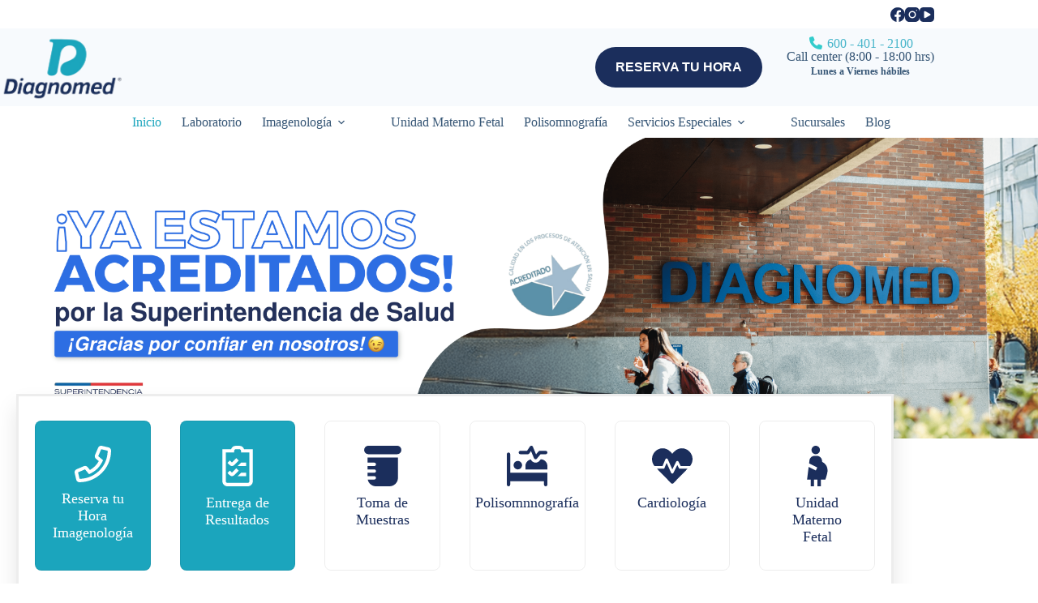

--- FILE ---
content_type: text/html; charset=UTF-8
request_url: https://diagnomed.cl/
body_size: 147936
content:
<!doctype html>
<html lang="es">
<head>
	
	<meta charset="UTF-8">
	<meta name="viewport" content="width=device-width, initial-scale=1, maximum-scale=5, viewport-fit=cover">
	<link rel="profile" href="https://gmpg.org/xfn/11">

	<meta name='robots' content='index, follow, max-image-preview:large, max-snippet:-1, max-video-preview:-1' />

	<!-- This site is optimized with the Yoast SEO plugin v26.5 - https://yoast.com/wordpress/plugins/seo/ -->
	<title>Centro de Exámenes - Diagnomed</title>
	<meta name="description" content="En Diagnomed ofrecemos exámenes médicos de alta calidad con tecnología avanzada y atención personalizada. ¡Tu salud, nuestra prioridad!" />
	<link rel="canonical" href="https://diagnomed.cl/" />
	<meta property="og:locale" content="es_ES" />
	<meta property="og:type" content="website" />
	<meta property="og:title" content="Centro de Exámenes - Diagnomed" />
	<meta property="og:description" content="En Diagnomed ofrecemos exámenes médicos de alta calidad con tecnología avanzada y atención personalizada. ¡Tu salud, nuestra prioridad!" />
	<meta property="og:url" content="https://diagnomed.cl/" />
	<meta property="og:site_name" content="Diagnomed" />
	<meta property="article:publisher" content="https://www.facebook.com/diagnomedcl" />
	<meta property="article:modified_time" content="2025-08-06T13:45:47+00:00" />
	<meta property="og:image" content="https://diagnomed.cl/wp-content/uploads/2025/04/Diagnomed-Banners.png" />
	<meta name="twitter:card" content="summary_large_image" />
	<script type="application/ld+json" class="yoast-schema-graph">{"@context":"https://schema.org","@graph":[{"@type":"WebPage","@id":"https://diagnomed.cl/","url":"https://diagnomed.cl/","name":"Centro de Exámenes - Diagnomed","isPartOf":{"@id":"https://diagnomed.cl/#website"},"about":{"@id":"https://diagnomed.cl/#organization"},"primaryImageOfPage":{"@id":"https://diagnomed.cl/#primaryimage"},"image":{"@id":"https://diagnomed.cl/#primaryimage"},"thumbnailUrl":"https://diagnomed.cl/wp-content/uploads/2025/04/Diagnomed-Banners.png","datePublished":"2024-01-29T16:47:45+00:00","dateModified":"2025-08-06T13:45:47+00:00","description":"En Diagnomed ofrecemos exámenes médicos de alta calidad con tecnología avanzada y atención personalizada. ¡Tu salud, nuestra prioridad!","breadcrumb":{"@id":"https://diagnomed.cl/#breadcrumb"},"inLanguage":"es","potentialAction":[{"@type":"ReadAction","target":["https://diagnomed.cl/"]}]},{"@type":"ImageObject","inLanguage":"es","@id":"https://diagnomed.cl/#primaryimage","url":"https://diagnomed.cl/wp-content/uploads/2025/04/Diagnomed-Banners.png","contentUrl":"https://diagnomed.cl/wp-content/uploads/2025/04/Diagnomed-Banners.png","width":450,"height":800},{"@type":"BreadcrumbList","@id":"https://diagnomed.cl/#breadcrumb","itemListElement":[{"@type":"ListItem","position":1,"name":"Portada"}]},{"@type":"WebSite","@id":"https://diagnomed.cl/#website","url":"https://diagnomed.cl/","name":"Diagnomed","description":"Laboratorio Clinico","publisher":{"@id":"https://diagnomed.cl/#organization"},"potentialAction":[{"@type":"SearchAction","target":{"@type":"EntryPoint","urlTemplate":"https://diagnomed.cl/?s={search_term_string}"},"query-input":{"@type":"PropertyValueSpecification","valueRequired":true,"valueName":"search_term_string"}}],"inLanguage":"es"},{"@type":"Organization","@id":"https://diagnomed.cl/#organization","name":"Diagnomed","url":"https://diagnomed.cl/","logo":{"@type":"ImageObject","inLanguage":"es","@id":"https://diagnomed.cl/#/schema/logo/image/","url":"https://diagnomed.cl/wp-content/uploads/2025/02/1000039112-removebg-preview.png","contentUrl":"https://diagnomed.cl/wp-content/uploads/2025/02/1000039112-removebg-preview.png","width":693,"height":360,"caption":"Diagnomed"},"image":{"@id":"https://diagnomed.cl/#/schema/logo/image/"},"sameAs":["https://www.facebook.com/diagnomedcl","https://www.instagram.com/diagnomed_chile/","https://www.youtube.com/@Diagnomed.Examenes"]}]}</script>
	<meta name="google-site-verification" content="PIG2WYkIQBNI_1g4L8OuOi1Dcr4kypmfBzYk0mhXiTc" />
	<!-- / Yoast SEO plugin. -->


<link rel="alternate" type="application/rss+xml" title="Diagnomed &raquo; Feed" href="https://diagnomed.cl/feed/" />
<link rel="alternate" type="application/rss+xml" title="Diagnomed &raquo; Feed de los comentarios" href="https://diagnomed.cl/comments/feed/" />
<link rel="alternate" title="oEmbed (JSON)" type="application/json+oembed" href="https://diagnomed.cl/wp-json/oembed/1.0/embed?url=https%3A%2F%2Fdiagnomed.cl%2F" />
<link rel="alternate" title="oEmbed (XML)" type="text/xml+oembed" href="https://diagnomed.cl/wp-json/oembed/1.0/embed?url=https%3A%2F%2Fdiagnomed.cl%2F&#038;format=xml" />
<style id='wp-img-auto-sizes-contain-inline-css'>
img:is([sizes=auto i],[sizes^="auto," i]){contain-intrinsic-size:3000px 1500px}
/*# sourceURL=wp-img-auto-sizes-contain-inline-css */
</style>

<link rel='stylesheet' id='blocksy-dynamic-global-css' href='https://diagnomed.cl/wp-content/uploads/blocksy/css/global.css?ver=77407' media='all' />
<link rel='stylesheet' id='wp-block-library-css' href='https://diagnomed.cl/wp-includes/css/dist/block-library/style.min.css?ver=6.9' media='all' />
<style id='wp-block-group-inline-css'>
.wp-block-group{box-sizing:border-box}:where(.wp-block-group.wp-block-group-is-layout-constrained){position:relative}
/*# sourceURL=https://diagnomed.cl/wp-includes/blocks/group/style.min.css */
</style>
<style id='wp-block-paragraph-inline-css'>
.is-small-text{font-size:.875em}.is-regular-text{font-size:1em}.is-large-text{font-size:2.25em}.is-larger-text{font-size:3em}.has-drop-cap:not(:focus):first-letter{float:left;font-size:8.4em;font-style:normal;font-weight:100;line-height:.68;margin:.05em .1em 0 0;text-transform:uppercase}body.rtl .has-drop-cap:not(:focus):first-letter{float:none;margin-left:.1em}p.has-drop-cap.has-background{overflow:hidden}:root :where(p.has-background){padding:1.25em 2.375em}:where(p.has-text-color:not(.has-link-color)) a{color:inherit}p.has-text-align-left[style*="writing-mode:vertical-lr"],p.has-text-align-right[style*="writing-mode:vertical-rl"]{rotate:180deg}
/*# sourceURL=https://diagnomed.cl/wp-includes/blocks/paragraph/style.min.css */
</style>
<style id='wp-block-spacer-inline-css'>
.wp-block-spacer{clear:both}
/*# sourceURL=https://diagnomed.cl/wp-includes/blocks/spacer/style.min.css */
</style>
<style id='global-styles-inline-css'>
:root{--wp--preset--aspect-ratio--square: 1;--wp--preset--aspect-ratio--4-3: 4/3;--wp--preset--aspect-ratio--3-4: 3/4;--wp--preset--aspect-ratio--3-2: 3/2;--wp--preset--aspect-ratio--2-3: 2/3;--wp--preset--aspect-ratio--16-9: 16/9;--wp--preset--aspect-ratio--9-16: 9/16;--wp--preset--color--black: #000000;--wp--preset--color--cyan-bluish-gray: #abb8c3;--wp--preset--color--white: #ffffff;--wp--preset--color--pale-pink: #f78da7;--wp--preset--color--vivid-red: #cf2e2e;--wp--preset--color--luminous-vivid-orange: #ff6900;--wp--preset--color--luminous-vivid-amber: #fcb900;--wp--preset--color--light-green-cyan: #7bdcb5;--wp--preset--color--vivid-green-cyan: #00d084;--wp--preset--color--pale-cyan-blue: #8ed1fc;--wp--preset--color--vivid-cyan-blue: #0693e3;--wp--preset--color--vivid-purple: #9b51e0;--wp--preset--color--palette-color-1: var(--theme-palette-color-1, rgba(26, 164, 189, 0.8));--wp--preset--color--palette-color-2: var(--theme-palette-color-2, #1ba5bd);--wp--preset--color--palette-color-3: var(--theme-palette-color-3, #355575);--wp--preset--color--palette-color-4: var(--theme-palette-color-4, #1b2e5c);--wp--preset--color--palette-color-5: var(--theme-palette-color-5, #E7EBEE);--wp--preset--color--palette-color-6: var(--theme-palette-color-6, #F3F5F7);--wp--preset--color--palette-color-7: var(--theme-palette-color-7, #F7FAFD);--wp--preset--color--palette-color-8: var(--theme-palette-color-8, #ffffff);--wp--preset--color--palette-color-9: var(--theme-palette-color-9, #FFE8DA);--wp--preset--color--palette-color-10: var(--theme-palette-color-10, #0693e3);--wp--preset--color--palette-color-11: var(--theme-palette-color-11, #00d084);--wp--preset--color--palette-color-12: var(--theme-palette-color-12, #8ed1fc);--wp--preset--color--palette-color-13: var(--theme-palette-color-13, #7bdcb5);--wp--preset--gradient--vivid-cyan-blue-to-vivid-purple: linear-gradient(135deg,rgb(6,147,227) 0%,rgb(155,81,224) 100%);--wp--preset--gradient--light-green-cyan-to-vivid-green-cyan: linear-gradient(135deg,rgb(122,220,180) 0%,rgb(0,208,130) 100%);--wp--preset--gradient--luminous-vivid-amber-to-luminous-vivid-orange: linear-gradient(135deg,rgb(252,185,0) 0%,rgb(255,105,0) 100%);--wp--preset--gradient--luminous-vivid-orange-to-vivid-red: linear-gradient(135deg,rgb(255,105,0) 0%,rgb(207,46,46) 100%);--wp--preset--gradient--very-light-gray-to-cyan-bluish-gray: linear-gradient(135deg,rgb(238,238,238) 0%,rgb(169,184,195) 100%);--wp--preset--gradient--cool-to-warm-spectrum: linear-gradient(135deg,rgb(74,234,220) 0%,rgb(151,120,209) 20%,rgb(207,42,186) 40%,rgb(238,44,130) 60%,rgb(251,105,98) 80%,rgb(254,248,76) 100%);--wp--preset--gradient--blush-light-purple: linear-gradient(135deg,rgb(255,206,236) 0%,rgb(152,150,240) 100%);--wp--preset--gradient--blush-bordeaux: linear-gradient(135deg,rgb(254,205,165) 0%,rgb(254,45,45) 50%,rgb(107,0,62) 100%);--wp--preset--gradient--luminous-dusk: linear-gradient(135deg,rgb(255,203,112) 0%,rgb(199,81,192) 50%,rgb(65,88,208) 100%);--wp--preset--gradient--pale-ocean: linear-gradient(135deg,rgb(255,245,203) 0%,rgb(182,227,212) 50%,rgb(51,167,181) 100%);--wp--preset--gradient--electric-grass: linear-gradient(135deg,rgb(202,248,128) 0%,rgb(113,206,126) 100%);--wp--preset--gradient--midnight: linear-gradient(135deg,rgb(2,3,129) 0%,rgb(40,116,252) 100%);--wp--preset--gradient--juicy-peach: linear-gradient(to right, #ffecd2 0%, #fcb69f 100%);--wp--preset--gradient--young-passion: linear-gradient(to right, #ff8177 0%, #ff867a 0%, #ff8c7f 21%, #f99185 52%, #cf556c 78%, #b12a5b 100%);--wp--preset--gradient--true-sunset: linear-gradient(to right, #fa709a 0%, #fee140 100%);--wp--preset--gradient--morpheus-den: linear-gradient(to top, #30cfd0 0%, #330867 100%);--wp--preset--gradient--plum-plate: linear-gradient(135deg, #667eea 0%, #764ba2 100%);--wp--preset--gradient--aqua-splash: linear-gradient(15deg, #13547a 0%, #80d0c7 100%);--wp--preset--gradient--love-kiss: linear-gradient(to top, #ff0844 0%, #ffb199 100%);--wp--preset--gradient--new-retrowave: linear-gradient(to top, #3b41c5 0%, #a981bb 49%, #ffc8a9 100%);--wp--preset--gradient--plum-bath: linear-gradient(to top, #cc208e 0%, #6713d2 100%);--wp--preset--gradient--high-flight: linear-gradient(to right, #0acffe 0%, #495aff 100%);--wp--preset--gradient--teen-party: linear-gradient(-225deg, #FF057C 0%, #8D0B93 50%, #321575 100%);--wp--preset--gradient--fabled-sunset: linear-gradient(-225deg, #231557 0%, #44107A 29%, #FF1361 67%, #FFF800 100%);--wp--preset--gradient--arielle-smile: radial-gradient(circle 248px at center, #16d9e3 0%, #30c7ec 47%, #46aef7 100%);--wp--preset--gradient--itmeo-branding: linear-gradient(180deg, #2af598 0%, #009efd 100%);--wp--preset--gradient--deep-blue: linear-gradient(to right, #6a11cb 0%, #2575fc 100%);--wp--preset--gradient--strong-bliss: linear-gradient(to right, #f78ca0 0%, #f9748f 19%, #fd868c 60%, #fe9a8b 100%);--wp--preset--gradient--sweet-period: linear-gradient(to top, #3f51b1 0%, #5a55ae 13%, #7b5fac 25%, #8f6aae 38%, #a86aa4 50%, #cc6b8e 62%, #f18271 75%, #f3a469 87%, #f7c978 100%);--wp--preset--gradient--purple-division: linear-gradient(to top, #7028e4 0%, #e5b2ca 100%);--wp--preset--gradient--cold-evening: linear-gradient(to top, #0c3483 0%, #a2b6df 100%, #6b8cce 100%, #a2b6df 100%);--wp--preset--gradient--mountain-rock: linear-gradient(to right, #868f96 0%, #596164 100%);--wp--preset--gradient--desert-hump: linear-gradient(to top, #c79081 0%, #dfa579 100%);--wp--preset--gradient--ethernal-constance: linear-gradient(to top, #09203f 0%, #537895 100%);--wp--preset--gradient--happy-memories: linear-gradient(-60deg, #ff5858 0%, #f09819 100%);--wp--preset--gradient--grown-early: linear-gradient(to top, #0ba360 0%, #3cba92 100%);--wp--preset--gradient--morning-salad: linear-gradient(-225deg, #B7F8DB 0%, #50A7C2 100%);--wp--preset--gradient--night-call: linear-gradient(-225deg, #AC32E4 0%, #7918F2 48%, #4801FF 100%);--wp--preset--gradient--mind-crawl: linear-gradient(-225deg, #473B7B 0%, #3584A7 51%, #30D2BE 100%);--wp--preset--gradient--angel-care: linear-gradient(-225deg, #FFE29F 0%, #FFA99F 48%, #FF719A 100%);--wp--preset--gradient--juicy-cake: linear-gradient(to top, #e14fad 0%, #f9d423 100%);--wp--preset--gradient--rich-metal: linear-gradient(to right, #d7d2cc 0%, #304352 100%);--wp--preset--gradient--mole-hall: linear-gradient(-20deg, #616161 0%, #9bc5c3 100%);--wp--preset--gradient--cloudy-knoxville: linear-gradient(120deg, #fdfbfb 0%, #ebedee 100%);--wp--preset--gradient--soft-grass: linear-gradient(to top, #c1dfc4 0%, #deecdd 100%);--wp--preset--gradient--saint-petersburg: linear-gradient(135deg, #f5f7fa 0%, #c3cfe2 100%);--wp--preset--gradient--everlasting-sky: linear-gradient(135deg, #fdfcfb 0%, #e2d1c3 100%);--wp--preset--gradient--kind-steel: linear-gradient(-20deg, #e9defa 0%, #fbfcdb 100%);--wp--preset--gradient--over-sun: linear-gradient(60deg, #abecd6 0%, #fbed96 100%);--wp--preset--gradient--premium-white: linear-gradient(to top, #d5d4d0 0%, #d5d4d0 1%, #eeeeec 31%, #efeeec 75%, #e9e9e7 100%);--wp--preset--gradient--clean-mirror: linear-gradient(45deg, #93a5cf 0%, #e4efe9 100%);--wp--preset--gradient--wild-apple: linear-gradient(to top, #d299c2 0%, #fef9d7 100%);--wp--preset--gradient--snow-again: linear-gradient(to top, #e6e9f0 0%, #eef1f5 100%);--wp--preset--gradient--confident-cloud: linear-gradient(to top, #dad4ec 0%, #dad4ec 1%, #f3e7e9 100%);--wp--preset--gradient--glass-water: linear-gradient(to top, #dfe9f3 0%, white 100%);--wp--preset--gradient--perfect-white: linear-gradient(-225deg, #E3FDF5 0%, #FFE6FA 100%);--wp--preset--font-size--small: 13px;--wp--preset--font-size--medium: 20px;--wp--preset--font-size--large: clamp(22px, 1.375rem + ((1vw - 3.2px) * 0.625), 30px);--wp--preset--font-size--x-large: clamp(30px, 1.875rem + ((1vw - 3.2px) * 1.563), 50px);--wp--preset--font-size--xx-large: clamp(45px, 2.813rem + ((1vw - 3.2px) * 2.734), 80px);--wp--preset--spacing--20: 0.44rem;--wp--preset--spacing--30: 0.67rem;--wp--preset--spacing--40: 1rem;--wp--preset--spacing--50: 1.5rem;--wp--preset--spacing--60: 2.25rem;--wp--preset--spacing--70: 3.38rem;--wp--preset--spacing--80: 5.06rem;--wp--preset--shadow--natural: 6px 6px 9px rgba(0, 0, 0, 0.2);--wp--preset--shadow--deep: 12px 12px 50px rgba(0, 0, 0, 0.4);--wp--preset--shadow--sharp: 6px 6px 0px rgba(0, 0, 0, 0.2);--wp--preset--shadow--outlined: 6px 6px 0px -3px rgb(255, 255, 255), 6px 6px rgb(0, 0, 0);--wp--preset--shadow--crisp: 6px 6px 0px rgb(0, 0, 0);}:root { --wp--style--global--content-size: var(--theme-block-max-width);--wp--style--global--wide-size: var(--theme-block-wide-max-width); }:where(body) { margin: 0; }.wp-site-blocks > .alignleft { float: left; margin-right: 2em; }.wp-site-blocks > .alignright { float: right; margin-left: 2em; }.wp-site-blocks > .aligncenter { justify-content: center; margin-left: auto; margin-right: auto; }:where(.wp-site-blocks) > * { margin-block-start: var(--theme-content-spacing); margin-block-end: 0; }:where(.wp-site-blocks) > :first-child { margin-block-start: 0; }:where(.wp-site-blocks) > :last-child { margin-block-end: 0; }:root { --wp--style--block-gap: var(--theme-content-spacing); }:root :where(.is-layout-flow) > :first-child{margin-block-start: 0;}:root :where(.is-layout-flow) > :last-child{margin-block-end: 0;}:root :where(.is-layout-flow) > *{margin-block-start: var(--theme-content-spacing);margin-block-end: 0;}:root :where(.is-layout-constrained) > :first-child{margin-block-start: 0;}:root :where(.is-layout-constrained) > :last-child{margin-block-end: 0;}:root :where(.is-layout-constrained) > *{margin-block-start: var(--theme-content-spacing);margin-block-end: 0;}:root :where(.is-layout-flex){gap: var(--theme-content-spacing);}:root :where(.is-layout-grid){gap: var(--theme-content-spacing);}.is-layout-flow > .alignleft{float: left;margin-inline-start: 0;margin-inline-end: 2em;}.is-layout-flow > .alignright{float: right;margin-inline-start: 2em;margin-inline-end: 0;}.is-layout-flow > .aligncenter{margin-left: auto !important;margin-right: auto !important;}.is-layout-constrained > .alignleft{float: left;margin-inline-start: 0;margin-inline-end: 2em;}.is-layout-constrained > .alignright{float: right;margin-inline-start: 2em;margin-inline-end: 0;}.is-layout-constrained > .aligncenter{margin-left: auto !important;margin-right: auto !important;}.is-layout-constrained > :where(:not(.alignleft):not(.alignright):not(.alignfull)){max-width: var(--wp--style--global--content-size);margin-left: auto !important;margin-right: auto !important;}.is-layout-constrained > .alignwide{max-width: var(--wp--style--global--wide-size);}body .is-layout-flex{display: flex;}.is-layout-flex{flex-wrap: wrap;align-items: center;}.is-layout-flex > :is(*, div){margin: 0;}body .is-layout-grid{display: grid;}.is-layout-grid > :is(*, div){margin: 0;}body{padding-top: 0px;padding-right: 0px;padding-bottom: 0px;padding-left: 0px;}:root :where(.wp-element-button, .wp-block-button__link){font-style: inherit;font-weight: inherit;letter-spacing: inherit;text-transform: inherit;}.has-black-color{color: var(--wp--preset--color--black) !important;}.has-cyan-bluish-gray-color{color: var(--wp--preset--color--cyan-bluish-gray) !important;}.has-white-color{color: var(--wp--preset--color--white) !important;}.has-pale-pink-color{color: var(--wp--preset--color--pale-pink) !important;}.has-vivid-red-color{color: var(--wp--preset--color--vivid-red) !important;}.has-luminous-vivid-orange-color{color: var(--wp--preset--color--luminous-vivid-orange) !important;}.has-luminous-vivid-amber-color{color: var(--wp--preset--color--luminous-vivid-amber) !important;}.has-light-green-cyan-color{color: var(--wp--preset--color--light-green-cyan) !important;}.has-vivid-green-cyan-color{color: var(--wp--preset--color--vivid-green-cyan) !important;}.has-pale-cyan-blue-color{color: var(--wp--preset--color--pale-cyan-blue) !important;}.has-vivid-cyan-blue-color{color: var(--wp--preset--color--vivid-cyan-blue) !important;}.has-vivid-purple-color{color: var(--wp--preset--color--vivid-purple) !important;}.has-palette-color-1-color{color: var(--wp--preset--color--palette-color-1) !important;}.has-palette-color-2-color{color: var(--wp--preset--color--palette-color-2) !important;}.has-palette-color-3-color{color: var(--wp--preset--color--palette-color-3) !important;}.has-palette-color-4-color{color: var(--wp--preset--color--palette-color-4) !important;}.has-palette-color-5-color{color: var(--wp--preset--color--palette-color-5) !important;}.has-palette-color-6-color{color: var(--wp--preset--color--palette-color-6) !important;}.has-palette-color-7-color{color: var(--wp--preset--color--palette-color-7) !important;}.has-palette-color-8-color{color: var(--wp--preset--color--palette-color-8) !important;}.has-palette-color-9-color{color: var(--wp--preset--color--palette-color-9) !important;}.has-palette-color-10-color{color: var(--wp--preset--color--palette-color-10) !important;}.has-palette-color-11-color{color: var(--wp--preset--color--palette-color-11) !important;}.has-palette-color-12-color{color: var(--wp--preset--color--palette-color-12) !important;}.has-palette-color-13-color{color: var(--wp--preset--color--palette-color-13) !important;}.has-black-background-color{background-color: var(--wp--preset--color--black) !important;}.has-cyan-bluish-gray-background-color{background-color: var(--wp--preset--color--cyan-bluish-gray) !important;}.has-white-background-color{background-color: var(--wp--preset--color--white) !important;}.has-pale-pink-background-color{background-color: var(--wp--preset--color--pale-pink) !important;}.has-vivid-red-background-color{background-color: var(--wp--preset--color--vivid-red) !important;}.has-luminous-vivid-orange-background-color{background-color: var(--wp--preset--color--luminous-vivid-orange) !important;}.has-luminous-vivid-amber-background-color{background-color: var(--wp--preset--color--luminous-vivid-amber) !important;}.has-light-green-cyan-background-color{background-color: var(--wp--preset--color--light-green-cyan) !important;}.has-vivid-green-cyan-background-color{background-color: var(--wp--preset--color--vivid-green-cyan) !important;}.has-pale-cyan-blue-background-color{background-color: var(--wp--preset--color--pale-cyan-blue) !important;}.has-vivid-cyan-blue-background-color{background-color: var(--wp--preset--color--vivid-cyan-blue) !important;}.has-vivid-purple-background-color{background-color: var(--wp--preset--color--vivid-purple) !important;}.has-palette-color-1-background-color{background-color: var(--wp--preset--color--palette-color-1) !important;}.has-palette-color-2-background-color{background-color: var(--wp--preset--color--palette-color-2) !important;}.has-palette-color-3-background-color{background-color: var(--wp--preset--color--palette-color-3) !important;}.has-palette-color-4-background-color{background-color: var(--wp--preset--color--palette-color-4) !important;}.has-palette-color-5-background-color{background-color: var(--wp--preset--color--palette-color-5) !important;}.has-palette-color-6-background-color{background-color: var(--wp--preset--color--palette-color-6) !important;}.has-palette-color-7-background-color{background-color: var(--wp--preset--color--palette-color-7) !important;}.has-palette-color-8-background-color{background-color: var(--wp--preset--color--palette-color-8) !important;}.has-palette-color-9-background-color{background-color: var(--wp--preset--color--palette-color-9) !important;}.has-palette-color-10-background-color{background-color: var(--wp--preset--color--palette-color-10) !important;}.has-palette-color-11-background-color{background-color: var(--wp--preset--color--palette-color-11) !important;}.has-palette-color-12-background-color{background-color: var(--wp--preset--color--palette-color-12) !important;}.has-palette-color-13-background-color{background-color: var(--wp--preset--color--palette-color-13) !important;}.has-black-border-color{border-color: var(--wp--preset--color--black) !important;}.has-cyan-bluish-gray-border-color{border-color: var(--wp--preset--color--cyan-bluish-gray) !important;}.has-white-border-color{border-color: var(--wp--preset--color--white) !important;}.has-pale-pink-border-color{border-color: var(--wp--preset--color--pale-pink) !important;}.has-vivid-red-border-color{border-color: var(--wp--preset--color--vivid-red) !important;}.has-luminous-vivid-orange-border-color{border-color: var(--wp--preset--color--luminous-vivid-orange) !important;}.has-luminous-vivid-amber-border-color{border-color: var(--wp--preset--color--luminous-vivid-amber) !important;}.has-light-green-cyan-border-color{border-color: var(--wp--preset--color--light-green-cyan) !important;}.has-vivid-green-cyan-border-color{border-color: var(--wp--preset--color--vivid-green-cyan) !important;}.has-pale-cyan-blue-border-color{border-color: var(--wp--preset--color--pale-cyan-blue) !important;}.has-vivid-cyan-blue-border-color{border-color: var(--wp--preset--color--vivid-cyan-blue) !important;}.has-vivid-purple-border-color{border-color: var(--wp--preset--color--vivid-purple) !important;}.has-palette-color-1-border-color{border-color: var(--wp--preset--color--palette-color-1) !important;}.has-palette-color-2-border-color{border-color: var(--wp--preset--color--palette-color-2) !important;}.has-palette-color-3-border-color{border-color: var(--wp--preset--color--palette-color-3) !important;}.has-palette-color-4-border-color{border-color: var(--wp--preset--color--palette-color-4) !important;}.has-palette-color-5-border-color{border-color: var(--wp--preset--color--palette-color-5) !important;}.has-palette-color-6-border-color{border-color: var(--wp--preset--color--palette-color-6) !important;}.has-palette-color-7-border-color{border-color: var(--wp--preset--color--palette-color-7) !important;}.has-palette-color-8-border-color{border-color: var(--wp--preset--color--palette-color-8) !important;}.has-palette-color-9-border-color{border-color: var(--wp--preset--color--palette-color-9) !important;}.has-palette-color-10-border-color{border-color: var(--wp--preset--color--palette-color-10) !important;}.has-palette-color-11-border-color{border-color: var(--wp--preset--color--palette-color-11) !important;}.has-palette-color-12-border-color{border-color: var(--wp--preset--color--palette-color-12) !important;}.has-palette-color-13-border-color{border-color: var(--wp--preset--color--palette-color-13) !important;}.has-vivid-cyan-blue-to-vivid-purple-gradient-background{background: var(--wp--preset--gradient--vivid-cyan-blue-to-vivid-purple) !important;}.has-light-green-cyan-to-vivid-green-cyan-gradient-background{background: var(--wp--preset--gradient--light-green-cyan-to-vivid-green-cyan) !important;}.has-luminous-vivid-amber-to-luminous-vivid-orange-gradient-background{background: var(--wp--preset--gradient--luminous-vivid-amber-to-luminous-vivid-orange) !important;}.has-luminous-vivid-orange-to-vivid-red-gradient-background{background: var(--wp--preset--gradient--luminous-vivid-orange-to-vivid-red) !important;}.has-very-light-gray-to-cyan-bluish-gray-gradient-background{background: var(--wp--preset--gradient--very-light-gray-to-cyan-bluish-gray) !important;}.has-cool-to-warm-spectrum-gradient-background{background: var(--wp--preset--gradient--cool-to-warm-spectrum) !important;}.has-blush-light-purple-gradient-background{background: var(--wp--preset--gradient--blush-light-purple) !important;}.has-blush-bordeaux-gradient-background{background: var(--wp--preset--gradient--blush-bordeaux) !important;}.has-luminous-dusk-gradient-background{background: var(--wp--preset--gradient--luminous-dusk) !important;}.has-pale-ocean-gradient-background{background: var(--wp--preset--gradient--pale-ocean) !important;}.has-electric-grass-gradient-background{background: var(--wp--preset--gradient--electric-grass) !important;}.has-midnight-gradient-background{background: var(--wp--preset--gradient--midnight) !important;}.has-juicy-peach-gradient-background{background: var(--wp--preset--gradient--juicy-peach) !important;}.has-young-passion-gradient-background{background: var(--wp--preset--gradient--young-passion) !important;}.has-true-sunset-gradient-background{background: var(--wp--preset--gradient--true-sunset) !important;}.has-morpheus-den-gradient-background{background: var(--wp--preset--gradient--morpheus-den) !important;}.has-plum-plate-gradient-background{background: var(--wp--preset--gradient--plum-plate) !important;}.has-aqua-splash-gradient-background{background: var(--wp--preset--gradient--aqua-splash) !important;}.has-love-kiss-gradient-background{background: var(--wp--preset--gradient--love-kiss) !important;}.has-new-retrowave-gradient-background{background: var(--wp--preset--gradient--new-retrowave) !important;}.has-plum-bath-gradient-background{background: var(--wp--preset--gradient--plum-bath) !important;}.has-high-flight-gradient-background{background: var(--wp--preset--gradient--high-flight) !important;}.has-teen-party-gradient-background{background: var(--wp--preset--gradient--teen-party) !important;}.has-fabled-sunset-gradient-background{background: var(--wp--preset--gradient--fabled-sunset) !important;}.has-arielle-smile-gradient-background{background: var(--wp--preset--gradient--arielle-smile) !important;}.has-itmeo-branding-gradient-background{background: var(--wp--preset--gradient--itmeo-branding) !important;}.has-deep-blue-gradient-background{background: var(--wp--preset--gradient--deep-blue) !important;}.has-strong-bliss-gradient-background{background: var(--wp--preset--gradient--strong-bliss) !important;}.has-sweet-period-gradient-background{background: var(--wp--preset--gradient--sweet-period) !important;}.has-purple-division-gradient-background{background: var(--wp--preset--gradient--purple-division) !important;}.has-cold-evening-gradient-background{background: var(--wp--preset--gradient--cold-evening) !important;}.has-mountain-rock-gradient-background{background: var(--wp--preset--gradient--mountain-rock) !important;}.has-desert-hump-gradient-background{background: var(--wp--preset--gradient--desert-hump) !important;}.has-ethernal-constance-gradient-background{background: var(--wp--preset--gradient--ethernal-constance) !important;}.has-happy-memories-gradient-background{background: var(--wp--preset--gradient--happy-memories) !important;}.has-grown-early-gradient-background{background: var(--wp--preset--gradient--grown-early) !important;}.has-morning-salad-gradient-background{background: var(--wp--preset--gradient--morning-salad) !important;}.has-night-call-gradient-background{background: var(--wp--preset--gradient--night-call) !important;}.has-mind-crawl-gradient-background{background: var(--wp--preset--gradient--mind-crawl) !important;}.has-angel-care-gradient-background{background: var(--wp--preset--gradient--angel-care) !important;}.has-juicy-cake-gradient-background{background: var(--wp--preset--gradient--juicy-cake) !important;}.has-rich-metal-gradient-background{background: var(--wp--preset--gradient--rich-metal) !important;}.has-mole-hall-gradient-background{background: var(--wp--preset--gradient--mole-hall) !important;}.has-cloudy-knoxville-gradient-background{background: var(--wp--preset--gradient--cloudy-knoxville) !important;}.has-soft-grass-gradient-background{background: var(--wp--preset--gradient--soft-grass) !important;}.has-saint-petersburg-gradient-background{background: var(--wp--preset--gradient--saint-petersburg) !important;}.has-everlasting-sky-gradient-background{background: var(--wp--preset--gradient--everlasting-sky) !important;}.has-kind-steel-gradient-background{background: var(--wp--preset--gradient--kind-steel) !important;}.has-over-sun-gradient-background{background: var(--wp--preset--gradient--over-sun) !important;}.has-premium-white-gradient-background{background: var(--wp--preset--gradient--premium-white) !important;}.has-clean-mirror-gradient-background{background: var(--wp--preset--gradient--clean-mirror) !important;}.has-wild-apple-gradient-background{background: var(--wp--preset--gradient--wild-apple) !important;}.has-snow-again-gradient-background{background: var(--wp--preset--gradient--snow-again) !important;}.has-confident-cloud-gradient-background{background: var(--wp--preset--gradient--confident-cloud) !important;}.has-glass-water-gradient-background{background: var(--wp--preset--gradient--glass-water) !important;}.has-perfect-white-gradient-background{background: var(--wp--preset--gradient--perfect-white) !important;}.has-small-font-size{font-size: var(--wp--preset--font-size--small) !important;}.has-medium-font-size{font-size: var(--wp--preset--font-size--medium) !important;}.has-large-font-size{font-size: var(--wp--preset--font-size--large) !important;}.has-x-large-font-size{font-size: var(--wp--preset--font-size--x-large) !important;}.has-xx-large-font-size{font-size: var(--wp--preset--font-size--xx-large) !important;}
/*# sourceURL=global-styles-inline-css */
</style>
<style id='core-block-supports-inline-css'>
.wp-elements-64faecdb08dbe912de0749f844a68d96 .wp-block-cover__background{background-color:#000000;opacity:0.5;}.wp-elements-6de8dfe40f95c231b17cf5beeb473da3 .wp-block-cover__background{background-color:#000000;opacity:0.5;}.wp-elements-68e6182a7abdc44a03bc7713aff1213f .wp-block-cover__background{background-color:#000000;opacity:0.5;}.wp-elements-75c3acab3cff5557061d009d04e39255 .wp-block-cover__background{background-color:#000000;opacity:0.5;}.wp-container-content-9cfa9a5a{flex-grow:1;}.wp-container-core-group-is-layout-d43721b1{flex-wrap:nowrap;gap:0;flex-direction:column;align-items:stretch;}
/*# sourceURL=core-block-supports-inline-css */
</style>

<style id='greenshift-post-css-inline-css'>
.gspb_container-id-gsbp-22cf01e,.gspb_container-id-gsbp-3587c65,.gspb_container-id-gsbp-b996805{flex-direction:column;box-sizing:border-box}#gspb_container-id-gsbp-22cf01e.gspb_container>p:last-of-type,#gspb_container-id-gsbp-3587c65.gspb_container>p:last-of-type,#gspb_container-id-gsbp-49421d3.gspb_container>p:last-of-type,#gspb_container-id-gsbp-52e7b20.gspb_container>p:last-of-type,#gspb_container-id-gsbp-6f2ac95.gspb_container>p:last-of-type,#gspb_container-id-gsbp-7e5f593.gspb_container>p:last-of-type,#gspb_container-id-gsbp-8e00fa5.gspb_container>p:last-of-type,#gspb_container-id-gsbp-9f0ee92.gspb_container>p:last-of-type,#gspb_container-id-gsbp-b565ac4.gspb_container>p:last-of-type,#gspb_container-id-gsbp-b996805.gspb_container>p:last-of-type,#gspb_container-id-gsbp-c0cf0bd.gspb_container>p:last-of-type,#gspb_container-id-gsbp-c813c4d.gspb_container>p:last-of-type,#gspb_container-id-gsbp-dd199d4.gspb_container>p:last-of-type,#gspb_container-id-gsbp-e2a6f87.gspb_container>p:last-of-type,#gspb_container-id-gsbp-f333c0f.gspb_container>p:last-of-type,#gspb_container-id-gsbp-faefb52.gspb_container>p:last-of-type{margin-bottom:0}#gspb_container-id-gsbp-22cf01e.gspb_container,#gspb_container-id-gsbp-3587c65.gspb_container,#gspb_container-id-gsbp-b996805.gspb_container{position:relative}@media (min-width: 690px) and (max-width: 999.98px){body.gspb-bodyfront #gspb_container-id-gsbp-b996805.gspb_container{display:none!important}}@media (min-width: 1000px){body.gspb-bodyfront #gspb_container-id-gsbp-b996805.gspb_container{display:none!important}}body.gspb-bodyfront #gspb_container-id-gsbp-b996805.gspb_container{width:100%;max-width:100%}#gspb_image-id-gsbp-65a221c img{object-fit:cover;vertical-align:top;display:inline-block;box-sizing:border-box;max-width:100%;width:100%;height:auto}#gspb_image-id-gsbp-65a221c{height:auto}@media (max-width: 999.98px){#gspb_image-id-gsbp-65a221c,#gspb_image-id-gsbp-65a221c img{height:auto}}@media (max-width: 689.98px){#gspb_image-id-gsbp-65a221c,#gspb_image-id-gsbp-65a221c img{height:auto}}@media (max-width: 689.98px){#gspb_image-id-gsbp-65a221c,#gspb_image-id-gsbp-65a221c img{height:auto}}@media (max-width: 689.98px){body.gspb-bodyfront #gspb_container-id-gsbp-22cf01e.gspb_container{display:none!important}}body.gspb-bodyfront #gspb_container-id-gsbp-22cf01e.gspb_container{width:100%;max-width:100%}#gspb_image-id-gsbp-bfe2101 img{object-fit:cover;vertical-align:top;display:inline-block;box-sizing:border-box;max-width:100%;width:100%;height:auto}#gspb_image-id-gsbp-bfe2101{height:auto}@media (max-width: 999.98px){#gspb_image-id-gsbp-bfe2101,#gspb_image-id-gsbp-bfe2101 img{height:auto}}@media (max-width: 689.98px){#gspb_image-id-gsbp-bfe2101,#gspb_image-id-gsbp-bfe2101 img{height:auto}}@media (max-width: 689.98px){#gspb_image-id-gsbp-bfe2101,#gspb_image-id-gsbp-bfe2101 img{height:auto}}#gspb_container-id-gsbp-3587c65.gspb_container{margin-top:-70px}@media (max-width: 689.98px){#gspb_container-id-gsbp-3587c65.gspb_container{margin-top:-25px}}body.gspb-bodyfront #gspb_container-id-gsbp-3587c65.gspb_container{width:90%;max-width:100%}#gspb_row-id-gsbp-739c28d,#gspb_row-id-gsbp-e304581{justify-content:space-between;margin-top:0;margin-bottom:0;display:flex;flex-wrap:wrap}#gspb_row-id-gsbp-e304581{margin-top:10px;margin-bottom:20px;max-width:100%}#gspb_row-id-gsbp-739c28d>.gspb_row__content{display:flex;justify-content:space-between;margin:0 auto;width:100%;flex-wrap:wrap}div[id^=gspb_col-id]{box-sizing:border-box;position:relative;padding:var(--gs-row-column-padding, 15px min(3vw, 20px))}#gspb_col-id-gsbp-887a22a.gspb_row__col--12{width:calc(100% - 30px)}@media (max-width: 999.98px){#gspb_col-id-gsbp-887a22a.gspb_row__col--12{width:calc(100% - 30px)}}@media (max-width: 689.98px){#gspb_col-id-gsbp-887a22a.gspb_row__col--12{width:calc(100% - 30px)}}@media (max-width: 689.98px){#gspb_col-id-gsbp-887a22a.gspb_row__col--12{width:100%}}.gspb_container-id-gsbp-c0cf0bd{flex-direction:column;box-sizing:border-box}#gspb_container-id-gsbp-c0cf0bd.gspb_container{position:relative;box-shadow:0 15px 25px 0 rgba(0,0,0,.1);margin-bottom:0;padding:20px;border-style:solid;border-width:3px;border-color:#00000012;background-color:var(--wp--preset--color--palette-color-8, var(--theme-palette-color-8, #ffffff))}body.gspb-bodyfront #gspb_container-id-gsbp-c0cf0bd.gspb_container{width:100%;max-width:100%}#gspb_row-id-gsbp-e304581>.gspb_row__content{display:flex;justify-content:space-between;margin:0 auto;width:100%;flex-wrap:wrap}#gspb_col-id-gsbp-7e84b95.gspb_row__col--2{width:calc(16.666666666666668% - 30px)}@media (max-width: 999.98px){#gspb_col-id-gsbp-7e84b95.gspb_row__col--2{width:100%}}@media (max-width: 689.98px){#gspb_col-id-gsbp-7e84b95.gspb_row__col--2{width:calc(100% - 30px)}}@media (max-width: 689.98px){#gspb_col-id-gsbp-7e84b95.gspb_row__col--2{width:100%}}.gspb_row #gspb_col-id-gsbp-7e84b95.gspb_row__col--2{margin:0;padding:0}@media (max-width: 689.98px){.gspb_row #gspb_col-id-gsbp-7e84b95.gspb_row__col--2{margin-top:10px;margin-bottom:10px}}#gspb_col-id-gsbp-7e84b95.gspb_row__col--2{background-color:var(--wp--preset--color--palette-color-2, var(--theme-palette-color-2, #1ba5bd));transition:all .2s ease;border-style:solid;border-width:1px;border-color:#00000012}#gspb_col-id-gsbp-7e84b95.gspb_row__col--2:hover{background-color:var(--wp--preset--color--palette-color-4, var(--theme-palette-color-4, #1b2e5c))!important}body #gspb_col-id-gsbp-09bd0d6.gspb_row__col--2,body #gspb_col-id-gsbp-47ad748.gspb_row__col--2,body #gspb_col-id-gsbp-5f33688.gspb_row__col--2,body #gspb_col-id-gsbp-6a221bc.gspb_row__col--2,body #gspb_col-id-gsbp-75c7db0.gspb_row__col--2,body #gspb_col-id-gsbp-7e84b95.gspb_row__col--2{display:flex;flex-direction:column;justify-content:space-between;align-items:center}#gspb_col-id-gsbp-7e84b95.gspb_row__col--2,#gspb_col-id-gsbp-7e84b95.gspb_row__col--2>.gspb_backgroundOverlay{border-top-left-radius:8px;border-top-right-radius:8px;border-bottom-right-radius:8px;border-bottom-left-radius:8px}#gspb_container-id-gsbp-52e7b20.gspb_container,#gspb_container-id-gsbp-f333c0f.gspb_container{position:relative}#gspb_container-id-gsbp-f333c0f.gspb_container{padding:30px 20px}#gspb_container-id-gsbp-f333c0f.gspb_container .gspb-containerlink{position:absolute;top:0;left:0;right:0;bottom:0;z-index:1}#gspb_iconBox-id-gsbp-7cdaadd svg{height:45px!important;width:45px!important;min-width:45px!important}#gspb_iconBox-id-gsbp-7cdaadd{align-items:flex-start;justify-content:center;display:flex}@media (max-width: 999.98px){#gspb_iconBox-id-gsbp-7cdaadd svg{height:45px!important;width:45px!important;min-width:45px!important}}#gspb_iconBox-id-gsbp-7cdaadd svg,#gspb_iconBox-id-gsbp-7cdaadd svg path,.gspb-hoverparent-246:hover #gspb_iconBox-id-gsbp-7cdaadd svg,.gspb-hoverparent-246:hover #gspb_iconBox-id-gsbp-7cdaadd svg path{fill:var(--wp--preset--color--palette-color-8, var(--theme-palette-color-8, #ffffff))!important}#gspb_iconBox-id-gsbp-7cdaadd svg{margin:0!important}#gspb_iconBox-id-gsbp-7cdaadd .gspb_iconBox__wrapper{margin-top:0;margin-bottom:10px}#gspb_heading-id-gsbp-f69dde1{font-size:18px}@media (max-width: 999.98px){#gspb_heading-id-gsbp-f69dde1{font-size:18px}}#gspb_heading-id-gsbp-f69dde1,#gspb_heading-id-gsbp-f69dde1 .gsap-g-line{text-align:center!important}#gspb_heading-id-gsbp-f69dde1,.gspb-hoverparent-246:hover #gspb_heading-id-gsbp-f69dde1{color:var(--wp--preset--color--palette-color-8, var(--theme-palette-color-8, #ffffff))}#gspb_heading-id-gsbp-f69dde1{margin-top:0;margin-bottom:0}#gspb_col-id-gsbp-5f33688.gspb_row__col--2{width:calc(16.666666666666668% - 30px)}@media (max-width: 999.98px){#gspb_col-id-gsbp-5f33688.gspb_row__col--2{width:100%}}@media (max-width: 689.98px){#gspb_col-id-gsbp-5f33688.gspb_row__col--2{width:calc(100% - 30px)}}@media (max-width: 689.98px){#gspb_col-id-gsbp-5f33688.gspb_row__col--2{width:100%}}.gspb_row #gspb_col-id-gsbp-5f33688.gspb_row__col--2{margin:0;padding:0}@media (max-width: 689.98px){.gspb_row #gspb_col-id-gsbp-5f33688.gspb_row__col--2{margin-top:10px;margin-bottom:10px}}#gspb_col-id-gsbp-5f33688.gspb_row__col--2{background-color:var(--wp--preset--color--palette-color-2, var(--theme-palette-color-2, #1ba5bd));transition:all .2s ease;border-style:solid;border-width:1px;border-color:#00000012}#gspb_col-id-gsbp-5f33688.gspb_row__col--2:hover{background-color:var(--wp--preset--color--palette-color-4, var(--theme-palette-color-4, #1b2e5c))!important}#gspb_col-id-gsbp-5f33688.gspb_row__col--2,#gspb_col-id-gsbp-5f33688.gspb_row__col--2>.gspb_backgroundOverlay{border-top-left-radius:8px;border-top-right-radius:8px;border-bottom-right-radius:8px;border-bottom-left-radius:8px}#gspb_container-id-gsbp-8e00fa5.gspb_container{position:relative;padding:30px 20px}#gspb_container-id-gsbp-8e00fa5.gspb_container .gspb-containerlink{position:absolute;top:0;left:0;right:0;bottom:0;z-index:1}#gspb_iconBox-id-gsbp-20c55a5 svg{height:50px!important;width:50px!important;min-width:50px!important}#gspb_iconBox-id-gsbp-20c55a5{align-items:flex-start;justify-content:center;display:flex}@media (max-width: 999.98px){#gspb_iconBox-id-gsbp-20c55a5 svg{height:45px!important;width:45px!important;min-width:45px!important}}#gspb_iconBox-id-gsbp-20c55a5 svg,#gspb_iconBox-id-gsbp-20c55a5 svg path,.gspb-hoverparent-242:hover #gspb_iconBox-id-gsbp-20c55a5 svg,.gspb-hoverparent-242:hover #gspb_iconBox-id-gsbp-20c55a5 svg path,.gspb-hoverparent-251:hover #gspb_iconBox-id-gsbp-0010c41 svg,.gspb-hoverparent-251:hover #gspb_iconBox-id-gsbp-0010c41 svg path,.gspb-hoverparent-251:hover #gspb_iconBox-id-gsbp-2060430 svg,.gspb-hoverparent-251:hover #gspb_iconBox-id-gsbp-2060430 svg path,.gspb-hoverparent-251:hover #gspb_iconBox-id-gsbp-718fd01 svg,.gspb-hoverparent-251:hover #gspb_iconBox-id-gsbp-718fd01 svg path,.gspb-hoverparent-251:hover #gspb_iconBox-id-gsbp-8354b32 svg,.gspb-hoverparent-251:hover #gspb_iconBox-id-gsbp-8354b32 svg path{fill:var(--wp--preset--color--palette-color-8, var(--theme-palette-color-8, #ffffff))!important}#gspb_iconBox-id-gsbp-20c55a5 svg{margin:0!important}#gspb_iconBox-id-gsbp-20c55a5 .gspb_iconBox__wrapper{margin-top:0;margin-bottom:10px}#gspb_heading-id-gsbp-a34e221{font-size:18px}@media (max-width: 999.98px){#gspb_heading-id-gsbp-a34e221{font-size:18px}}#gspb_heading-id-gsbp-a34e221,#gspb_heading-id-gsbp-a34e221 .gsap-g-line{text-align:center!important}#gspb_heading-id-gsbp-a34e221,.gspb-hoverparent-242:hover #gspb_heading-id-gsbp-a34e221{color:var(--wp--preset--color--palette-color-8, var(--theme-palette-color-8, #ffffff))}#gspb_heading-id-gsbp-a34e221{margin-top:0;margin-bottom:10px;width:100%;max-width:100%}#gspb_col-id-gsbp-09bd0d6.gspb_row__col--2{width:calc(16.666666666666668% - 30px)}@media (max-width: 999.98px){#gspb_col-id-gsbp-09bd0d6.gspb_row__col--2{width:100%}}@media (max-width: 689.98px){#gspb_col-id-gsbp-09bd0d6.gspb_row__col--2{width:calc(100% - 30px)}}@media (max-width: 689.98px){#gspb_col-id-gsbp-09bd0d6.gspb_row__col--2{width:100%}}.gspb_row #gspb_col-id-gsbp-09bd0d6.gspb_row__col--2{margin:0;padding:0}@media (max-width: 689.98px){.gspb_row #gspb_col-id-gsbp-09bd0d6.gspb_row__col--2{margin-top:10px;margin-bottom:0}}#gspb_col-id-gsbp-09bd0d6.gspb_row__col--2:hover{background-color:var(--wp--preset--color--palette-color-1, var(--theme-palette-color-1, #3a5da5))!important}#gspb_col-id-gsbp-09bd0d6.gspb_row__col--2{transition:all .2s ease;border-style:solid;border-width:1px;border-color:#00000012}#gspb_col-id-gsbp-09bd0d6.gspb_row__col--2,#gspb_col-id-gsbp-09bd0d6.gspb_row__col--2>.gspb_backgroundOverlay{border-top-left-radius:8px;border-top-right-radius:8px;border-bottom-right-radius:8px;border-bottom-left-radius:8px}#gspb_container-id-gsbp-faefb52.gspb_container{position:relative;padding:30px 20px}#gspb_container-id-gsbp-faefb52.gspb_container .gspb-containerlink{position:absolute;top:0;left:0;right:0;bottom:0;z-index:1}#gspb_iconBox-id-gsbp-0010c41 svg{height:50px!important;width:50px!important;min-width:50px!important}#gspb_iconBox-id-gsbp-0010c41{align-items:flex-start;justify-content:center;display:flex}@media (max-width: 999.98px){#gspb_iconBox-id-gsbp-0010c41 svg{height:45px!important;width:45px!important;min-width:45px!important}}#gspb_iconBox-id-gsbp-0010c41 svg,#gspb_iconBox-id-gsbp-0010c41 svg path{fill:#1b2e5c!important}#gspb_iconBox-id-gsbp-0010c41 svg{margin:0!important}#gspb_iconBox-id-gsbp-0010c41 .gspb_iconBox__wrapper{margin-bottom:10px}#gspb_heading-id-gsbp-27a89fe{font-size:18px}@media (max-width: 999.98px){#gspb_heading-id-gsbp-27a89fe{font-size:18px}}#gspb_heading-id-gsbp-27a89fe,#gspb_heading-id-gsbp-27a89fe .gsap-g-line{text-align:center!important}#gspb_heading-id-gsbp-27a89fe{color:#1b2e5c;margin-top:0;margin-bottom:10px;width:100%;max-width:100%}.gspb-hoverparent-251:hover #gspb_heading-id-gsbp-27a89fe{color:var(--wp--preset--color--palette-color-8, var(--theme-palette-color-8, #ffffff))}#gspb_col-id-gsbp-47ad748.gspb_row__col--2{width:calc(16.666666666666668% - 30px)}@media (max-width: 999.98px){#gspb_col-id-gsbp-47ad748.gspb_row__col--2{width:100%}}@media (max-width: 689.98px){#gspb_col-id-gsbp-47ad748.gspb_row__col--2{width:calc(100% - 30px)}}@media (max-width: 689.98px){#gspb_col-id-gsbp-47ad748.gspb_row__col--2{width:100%}}.gspb_row #gspb_col-id-gsbp-47ad748.gspb_row__col--2{margin:0;padding:0}@media (max-width: 689.98px){.gspb_row #gspb_col-id-gsbp-47ad748.gspb_row__col--2{margin-top:10px;margin-bottom:10px}}#gspb_col-id-gsbp-47ad748.gspb_row__col--2:hover{background-color:var(--wp--preset--color--palette-color-1, var(--theme-palette-color-1, #3a5da5))!important}#gspb_col-id-gsbp-47ad748.gspb_row__col--2{transition:all .2s ease;border-style:solid;border-width:1px;border-color:#00000012}#gspb_col-id-gsbp-47ad748.gspb_row__col--2,#gspb_col-id-gsbp-47ad748.gspb_row__col--2>.gspb_backgroundOverlay{border-top-left-radius:8px;border-top-right-radius:8px;border-bottom-right-radius:8px;border-bottom-left-radius:8px}#gspb_container-id-gsbp-dd199d4.gspb_container{position:relative;padding:30px 20px}#gspb_container-id-gsbp-dd199d4.gspb_container .gspb-containerlink{position:absolute;top:0;left:0;right:0;bottom:0;z-index:1}#gspb_iconBox-id-gsbp-2060430 svg{height:50px!important;width:50px!important;min-width:50px!important}#gspb_iconBox-id-gsbp-2060430{align-items:flex-start;justify-content:center;display:flex}@media (max-width: 999.98px){#gspb_iconBox-id-gsbp-2060430 svg{height:45px!important;width:45px!important;min-width:45px!important}}#gspb_iconBox-id-gsbp-2060430 svg,#gspb_iconBox-id-gsbp-2060430 svg path{fill:#1b2e5c!important}#gspb_iconBox-id-gsbp-2060430 svg{margin:0!important}#gspb_iconBox-id-gsbp-2060430 .gspb_iconBox__wrapper{margin-top:0;margin-bottom:10px}#gspb_heading-id-gsbp-9b24962{font-size:18px}@media (max-width: 999.98px){#gspb_heading-id-gsbp-9b24962{font-size:18px}}#gspb_heading-id-gsbp-9b24962,#gspb_heading-id-gsbp-9b24962 .gsap-g-line{text-align:center!important}#gspb_heading-id-gsbp-9b24962{color:#1b2e5c;margin-top:0;margin-bottom:0}.gspb-hoverparent-251:hover #gspb_heading-id-gsbp-9b24962{color:var(--wp--preset--color--palette-color-8, var(--theme-palette-color-8, #ffffff))}#gspb_col-id-gsbp-6a221bc.gspb_row__col--2{width:calc(16.666666666666668% - 30px)}@media (max-width: 999.98px){#gspb_col-id-gsbp-6a221bc.gspb_row__col--2{width:100%}}@media (max-width: 689.98px){#gspb_col-id-gsbp-6a221bc.gspb_row__col--2{width:calc(100% - 30px)}}@media (max-width: 689.98px){#gspb_col-id-gsbp-6a221bc.gspb_row__col--2{width:100%}}.gspb_row #gspb_col-id-gsbp-6a221bc.gspb_row__col--2{margin:0;padding:0}@media (max-width: 689.98px){.gspb_row #gspb_col-id-gsbp-6a221bc.gspb_row__col--2{margin-top:10px;margin-bottom:10px}}#gspb_col-id-gsbp-6a221bc.gspb_row__col--2:hover{background-color:var(--wp--preset--color--palette-color-1, var(--theme-palette-color-1, #3a5da5))!important}#gspb_col-id-gsbp-6a221bc.gspb_row__col--2{transition:all .2s ease;border-style:solid;border-width:1px;border-color:#00000012}#gspb_col-id-gsbp-6a221bc.gspb_row__col--2,#gspb_col-id-gsbp-6a221bc.gspb_row__col--2>.gspb_backgroundOverlay{border-top-left-radius:8px;border-top-right-radius:8px;border-bottom-right-radius:8px;border-bottom-left-radius:8px}#gspb_container-id-gsbp-7e5f593.gspb_container{position:relative;margin-bottom:0;padding:30px 20px}#gspb_container-id-gsbp-7e5f593.gspb_container .gspb-containerlink{position:absolute;top:0;left:0;right:0;bottom:0;z-index:1}#gspb_iconBox-id-gsbp-8354b32 svg{height:50px!important;width:50px!important;min-width:50px!important}#gspb_iconBox-id-gsbp-8354b32{align-items:flex-start;justify-content:center;display:flex}@media (max-width: 999.98px){#gspb_iconBox-id-gsbp-8354b32 svg{height:45px!important;width:45px!important;min-width:45px!important}}#gspb_iconBox-id-gsbp-8354b32 svg,#gspb_iconBox-id-gsbp-8354b32 svg path{fill:#1b2e5c!important}#gspb_iconBox-id-gsbp-8354b32 svg{margin:0!important}#gspb_iconBox-id-gsbp-8354b32 .gspb_iconBox__wrapper{margin-bottom:10px}#gspb_heading-id-gsbp-4455f98{font-size:18px}@media (max-width: 999.98px){#gspb_heading-id-gsbp-4455f98{font-size:18px}}#gspb_heading-id-gsbp-4455f98,#gspb_heading-id-gsbp-4455f98 .gsap-g-line{text-align:center!important}#gspb_heading-id-gsbp-4455f98{color:#1b2e5c;margin-top:0;margin-bottom:10px;padding-right:15px;padding-left:15px}.gspb-hoverparent-251:hover #gspb_heading-id-gsbp-4455f98{color:var(--wp--preset--color--palette-color-8, var(--theme-palette-color-8, #ffffff))}#gspb_col-id-gsbp-75c7db0.gspb_row__col--2{width:calc(16.666666666666668% - 30px)}@media (max-width: 999.98px){#gspb_col-id-gsbp-75c7db0.gspb_row__col--2{width:100%}}@media (max-width: 689.98px){#gspb_col-id-gsbp-75c7db0.gspb_row__col--2{width:calc(100% - 30px)}}@media (max-width: 689.98px){#gspb_col-id-gsbp-75c7db0.gspb_row__col--2{width:100%}}.gspb_row #gspb_col-id-gsbp-75c7db0.gspb_row__col--2{margin:0;padding:0}@media (max-width: 689.98px){.gspb_row #gspb_col-id-gsbp-75c7db0.gspb_row__col--2{margin-top:10px;margin-bottom:10px}}#gspb_col-id-gsbp-75c7db0.gspb_row__col--2:hover{background-color:var(--wp--preset--color--palette-color-1, var(--theme-palette-color-1, #3a5da5))!important}#gspb_col-id-gsbp-75c7db0.gspb_row__col--2{transition:all .2s ease;border-style:solid;border-width:1px;border-color:#00000012}#gspb_col-id-gsbp-75c7db0.gspb_row__col--2,#gspb_col-id-gsbp-75c7db0.gspb_row__col--2>.gspb_backgroundOverlay{border-top-left-radius:8px;border-top-right-radius:8px;border-bottom-right-radius:8px;border-bottom-left-radius:8px}#gspb_container-id-gsbp-6f2ac95.gspb_container{position:relative;padding:30px 20px}#gspb_container-id-gsbp-6f2ac95.gspb_container .gspb-containerlink{position:absolute;top:0;left:0;right:0;bottom:0;z-index:1}#gspb_iconBox-id-gsbp-718fd01 svg{height:50px!important;width:50px!important;min-width:50px!important}#gspb_iconBox-id-gsbp-718fd01{align-items:flex-start;justify-content:center;display:flex}@media (max-width: 999.98px){#gspb_iconBox-id-gsbp-718fd01 svg{height:45px!important;width:45px!important;min-width:45px!important}}#gspb_iconBox-id-gsbp-718fd01 svg,#gspb_iconBox-id-gsbp-718fd01 svg path{fill:#1b2e5c!important}#gspb_iconBox-id-gsbp-718fd01 .gspb_iconBox__wrapper{margin-top:0;margin-bottom:10px}#gspb_heading-id-gsbp-3c7d5b4{font-size:18px}@media (max-width: 999.98px){#gspb_heading-id-gsbp-3c7d5b4{font-size:18px}}#gspb_heading-id-gsbp-3c7d5b4,#gspb_heading-id-gsbp-3c7d5b4 .gsap-g-line{text-align:center!important}#gspb_heading-id-gsbp-3c7d5b4{color:#1b2e5c;margin-top:0;margin-bottom:0}.gspb-hoverparent-251:hover #gspb_heading-id-gsbp-3c7d5b4{color:var(--wp--preset--color--palette-color-8, var(--theme-palette-color-8, #ffffff))}#gspb_row-id-gsbp-d2d3ea2{justify-content:space-between;margin-top:0;margin-bottom:0;display:flex;flex-wrap:wrap;max-width:100%}#gspb_row-id-gsbp-d2d3ea2>.gspb_row__content{display:flex;justify-content:space-between;margin:0 auto;width:100%;flex-wrap:wrap}#gspb_col-id-gsbp-113842d.gspb_row__col--12{width:calc(100% - 30px)}@media (max-width: 999.98px){#gspb_col-id-gsbp-113842d.gspb_row__col--12{width:calc(100% - 30px)}}@media (max-width: 689.98px){#gspb_col-id-gsbp-113842d.gspb_row__col--12{width:calc(100% - 30px)}}@media (max-width: 689.98px){#gspb_col-id-gsbp-113842d.gspb_row__col--12{width:100%}}#gspb_button-id-gsbp-29f4930{display:flex;justify-content:center}#gspb_button-id-gsbp-29f4930 .gspb-buttonbox-text{display:flex;flex-direction:column}#gspb_button-id-gsbp-29f4930>.gspb-buttonbox{box-sizing:border-box}#gspb_button-id-gsbp-29f4930>.gspb-buttonbox>.gspb-buttonbox-textwrap>.gspb-buttonbox-icon{display:flex}#gspb_button-id-gsbp-29f4930>.gspb-buttonbox .gspb-buttonbox-icon svg{height:25px!important;width:25px!important;min-width:25px!important;margin:0!important}#gspb_button-id-gsbp-29f4930>.gspb-buttonbox .gspb-buttonbox-icon svg,#gspb_button-id-gsbp-29f4930>.gspb-buttonbox .gspb-buttonbox-icon svg path,#gspb_button-id-gsbp-29f4930>.gspb-buttonbox:hover .gspb-buttonbox-icon svg,#gspb_button-id-gsbp-29f4930>.gspb-buttonbox:hover .gspb-buttonbox-icon svg path{fill:var(--wp--preset--color--palette-color-8, var(--theme-palette-color-8, #ffffff))!important}#gspb_button-id-gsbp-29f4930>.gspb-buttonbox>.gspb-buttonbox-textwrap{display:flex;flex-direction:row;align-items:center}#gspb_button-id-gsbp-29f4930 .gspb-buttonbox-icon{margin-right:13px}#gspb_button-id-gsbp-29f4930>.gspb-buttonbox{margin-bottom:0}@media (max-width: 689.98px){#gspb_button-id-gsbp-29f4930>.gspb-buttonbox{padding-top:20px;padding-bottom:20px}}#gspb_button-id-gsbp-29f4930>.gspb-buttonbox{background-color:#1b2e5c;width:100%;text-decoration:none;color:#fff;border-style:solid;border-width:1px;border-color:var(--wp--preset--color--palette-color-4, var(--theme-palette-color-4, #102136));box-shadow:0 2px 4px 0 #0000001a}#gspb_button-id-gsbp-29f4930>.gspb-buttonbox a{text-decoration:none}#gspb_button-id-gsbp-29f4930>.gspb-buttonbox,#gspb_button-id-gsbp-29f4930>.gspb-buttonbox>.gspb_backgroundOverlay{border-top-left-radius:4px;border-top-right-radius:4px;border-bottom-right-radius:4px;border-bottom-left-radius:4px}#gspb_button-id-gsbp-29f4930>.gspb-buttonbox:hover{box-shadow:0 3px 9px 0 #12121226;transform:translateY(-2px)}#gspb_button-id-gsbp-29f4930>.gspb-buttonbox,#gspb_button-id-gsbp-29f4930>.gspb-buttonbox .gspb-buttonbox-icon svg,#gspb_button-id-gsbp-29f4930>.gspb-buttonbox .gspb-buttonbox-icon svg path,#gspb_button-id-gsbp-4645595>.gspb-buttonbox .gspb-buttonbox-icon svg,#gspb_button-id-gsbp-4645595>.gspb-buttonbox .gspb-buttonbox-icon svg path,#gspb_button-id-gsbp-4b3ba3c>.gspb-buttonbox .gspb-buttonbox-icon svg,#gspb_button-id-gsbp-4b3ba3c>.gspb-buttonbox .gspb-buttonbox-icon svg path{transition:all .25s cubic-bezier(.42,0,.58,1)}#gspb_button-id-gsbp-29f4930>.gspb-buttonbox:active,.active #gspb_button-id-gsbp-29f4930>.gspb-buttonbox{transform:translateY(2px)}#gspb_row-id-gsbp-80a309e{justify-content:space-between;margin-top:0;margin-bottom:0;display:flex;flex-wrap:wrap;max-width:100%}#gspb_row-id-gsbp-80a309e>.gspb_row__content{display:flex;justify-content:space-between;margin:0 auto;width:100%;flex-wrap:wrap}#gspb_col-id-gsbp-f2ced74.gspb_row__col--6{width:calc(50% - 30px)}@media (max-width: 999.98px){#gspb_col-id-gsbp-f2ced74.gspb_row__col--6{width:calc(50% - 30px)}}@media (max-width: 689.98px){#gspb_col-id-gsbp-f2ced74.gspb_row__col--6{width:calc(50% - 30px)}}@media (max-width: 689.98px){#gspb_col-id-gsbp-f2ced74.gspb_row__col--6{width:100%}}#gspb_button-id-gsbp-4b3ba3c .gspb-buttonbox-text{display:flex;flex-direction:column}#gspb_button-id-gsbp-4b3ba3c>.gspb-buttonbox{box-sizing:border-box;margin-bottom:0;background-color:#1b2e5c;width:100%;text-decoration:none;color:#fff;border-style:solid;border-width:1px;border-color:var(--wp--preset--color--palette-color-4, var(--theme-palette-color-4, #102136));box-shadow:0 2px 4px 0 #0000001a;transition:all .25s cubic-bezier(.42,0,.58,1)}#gspb_button-id-gsbp-4b3ba3c>.gspb-buttonbox,#gspb_button-id-gsbp-4b3ba3c>.gspb-buttonbox>.gspb_backgroundOverlay{border-top-left-radius:4px;border-top-right-radius:4px;border-bottom-right-radius:4px;border-bottom-left-radius:4px}#gspb_button-id-gsbp-4b3ba3c>.gspb-buttonbox:hover{box-shadow:0 3px 9px 0 #12121226;transform:translateY(-2px)}#gspb_button-id-gsbp-4b3ba3c>.gspb-buttonbox:active,.active #gspb_button-id-gsbp-4b3ba3c>.gspb-buttonbox{transform:translateY(2px)}#gspb_col-id-gsbp-86b1cac.gspb_row__col--6{width:calc(50% - 30px)}@media (max-width: 999.98px){#gspb_col-id-gsbp-86b1cac.gspb_row__col--6{width:calc(50% - 30px)}}@media (max-width: 689.98px){#gspb_col-id-gsbp-86b1cac.gspb_row__col--6{width:calc(50% - 30px)}}@media (max-width: 689.98px){#gspb_col-id-gsbp-86b1cac.gspb_row__col--6{width:100%}}#gspb_button-id-gsbp-4645595,#gspb_button-id-gsbp-4b3ba3c{display:flex;justify-content:center}#gspb_button-id-gsbp-4645595 .gspb-buttonbox-text{display:flex;flex-direction:column}#gspb_button-id-gsbp-4645595>.gspb-buttonbox{box-sizing:border-box;margin-bottom:0;background-color:#1b2e5c;width:100%;text-decoration:none;color:#fff;border-style:solid;border-width:1px;border-color:var(--wp--preset--color--palette-color-4, var(--theme-palette-color-4, #102136));box-shadow:0 2px 4px 0 #0000001a;transition:all .25s cubic-bezier(.42,0,.58,1)}#gspb_button-id-gsbp-4645595>.gspb-buttonbox a,#gspb_button-id-gsbp-4b3ba3c>.gspb-buttonbox a{text-decoration:none}#gspb_button-id-gsbp-4645595>.gspb-buttonbox,#gspb_button-id-gsbp-4645595>.gspb-buttonbox>.gspb_backgroundOverlay{border-top-left-radius:4px;border-top-right-radius:4px;border-bottom-right-radius:4px;border-bottom-left-radius:4px}#gspb_button-id-gsbp-4645595>.gspb-buttonbox:hover{box-shadow:0 3px 9px 0 #12121226;transform:translateY(-2px)}#gspb_button-id-gsbp-4645595>.gspb-buttonbox:active,.active #gspb_button-id-gsbp-4645595>.gspb-buttonbox{transform:translateY(2px)}.gspb_container-id-gsbp-52e7b20,.gspb_container-id-gsbp-6f2ac95,.gspb_container-id-gsbp-7e5f593,.gspb_container-id-gsbp-8e00fa5,.gspb_container-id-gsbp-b565ac4,.gspb_container-id-gsbp-dd199d4,.gspb_container-id-gsbp-e2a6f87,.gspb_container-id-gsbp-f333c0f,.gspb_container-id-gsbp-faefb52{flex-direction:column;box-sizing:border-box}#gspb_container-id-gsbp-e2a6f87.gspb_container{position:relative;margin-top:100px;margin-bottom:0}#gspb_container-id-gsbp-b565ac4.gspb_container{position:relative;display:flex;flex-direction:column;align-items:center;margin-bottom:50px}@media (max-width: 999.98px){#gspb_container-id-gsbp-b565ac4.gspb_container{margin-bottom:40px}#gspb_heading-id-gsbp-d1b4c76{font-size:30px}}@media (max-width: 689.98px){#gspb_heading-id-gsbp-d1b4c76{font-size:25px}}#gspb_heading-id-gsbp-d1b4c76,#gspb_heading-id-gsbp-d1b4c76 .gsap-g-line{text-align:center!important}#gspb_heading-id-gsbp-d1b4c76{margin-top:0;margin-bottom:10px}#gspb_row-id-gsbp-6cda1b3{justify-content:space-between;margin-top:0;display:flex;flex-wrap:wrap;margin-bottom:0}#gspb_row-id-gsbp-6cda1b3>.gspb_row__content{display:flex;justify-content:space-between;margin:0 auto;width:100%;flex-wrap:wrap}@media (max-width: 999.98px){#gspb_row-id-gsbp-6cda1b3>.gspb_row__content{row-gap:40px}}body.gspb-bodyfront #gspb_row-id-gsbp-6cda1b3>.gspb_row__content{width:var(--theme-container-width, 1200px);max-width:var(--theme-normal-container-max-width, 1200px)}@media (max-width: 999.98px){#gspb_row-id-gsbp-6cda1b3{margin-bottom:80px}}@media (max-width: 689.98px){#gspb_row-id-gsbp-6cda1b3{margin-bottom:60px}}#gspb_col-id-gsbp-6f4e2c8.gspb_row__col--6{width:calc(50% - 50px)}@media (max-width: 999.98px){#gspb_col-id-gsbp-6f4e2c8.gspb_row__col--6{width:100%}}@media (max-width: 689.98px){#gspb_col-id-gsbp-6f4e2c8.gspb_row__col--6{width:calc(100% - 50px)}}@media (max-width: 689.98px){#gspb_col-id-gsbp-6f4e2c8.gspb_row__col--6{width:100%}}.gspb_row #gspb_col-id-gsbp-6f4e2c8.gspb_row__col--6{padding:0}body #gspb_col-id-gsbp-6f4e2c8.gspb_row__col--6{display:flex;flex-direction:column;justify-content:center}@media (max-width: 999.98px){#gspb_heading-id-gsbp-0233d54{font-size:30px}}@media (max-width: 689.98px){#gspb_heading-id-gsbp-0233d54{font-size:25px}}@media (max-width: 999.98px){#gspb_heading-id-gsbp-0233d54,#gspb_heading-id-gsbp-0233d54 .gsap-g-line{text-align:center!important}}#gspb_heading-id-gsbp-0233d54{margin-top:0}@media (max-width: 999.98px){.gspb_text-id-gsbp-56d9a58,.gspb_text-id-gsbp-56d9a58 .gsap-g-line{text-align:center!important}}.gspb_text-id-gsbp-56d9a58{margin-bottom:22px!important}@media (max-width: 999.98px){.gspb_text-id-gsbp-56d9a58{margin-bottom:30px!important}}#gspb_iconsList-id-gsbp-5752b51.gspb_iconsList .gspb_iconsList__item__text{margin-left:15px}#gspb_iconsList-id-gsbp-5752b51.gspb_iconsList .gspb_iconsList__item{display:flex;flex-direction:row;align-items:center;position:relative;padding-top:4px}#gspb_iconsList-id-gsbp-5752b51.gspb_iconsList .gspb_iconsList__item svg path{fill:var(--theme-link-initial-color, #2184f9)!important}#gspb_iconBox-id-gsbp-718fd01 svg,body #gspb_iconsList-id-gsbp-5752b51.gspb_iconsList .gspb_iconsList__item img,body #gspb_iconsList-id-gsbp-5752b51.gspb_iconsList .gspb_iconsList__item svg,body #gspb_iconsList-id-gsbp-cad838f.gspb_iconsList .gspb_iconsList__item img,body #gspb_iconsList-id-gsbp-cad838f.gspb_iconsList .gspb_iconsList__item svg{margin:0!important}#gspb_iconsList-id-gsbp-5752b51.gspb_iconsList [data-id='0'] svg{height:22px!important;width:22px!important;min-width:22px!important;margin:0!important}#gspb_iconsList-id-gsbp-5752b51.gspb_iconsList [data-id='0'] svg,#gspb_iconsList-id-gsbp-5752b51.gspb_iconsList [data-id='0'] svg path{fill:var(--wp--preset--color--palette-color-2, var(--theme-palette-color-2, #1ba5bd))!important}#gspb_iconsList-id-gsbp-5752b51.gspb_iconsList [data-id='1'] svg,#gspb_iconsList-id-gsbp-5752b51.gspb_iconsList [data-id='2'] svg,#gspb_iconsList-id-gsbp-5752b51.gspb_iconsList [data-id='3'] svg{height:20px!important;width:20px!important;min-width:20px!important;margin:0!important}#gspb_button-id-gsbp-5efad14{display:flex;justify-content:flex-start}#gspb_button-id-gsbp-5efad14 .gspb-buttonbox-text{display:flex;flex-direction:column}#gspb_button-id-gsbp-5efad14>.gspb-buttonbox{box-sizing:border-box;margin-top:32px}@media (max-width: 999.98px){#gspb_button-id-gsbp-5efad14{justify-content:center}}#gspb_col-id-gsbp-68b822c.gspb_row__col--6{width:calc(50% - 50px)}@media (max-width: 999.98px){#gspb_col-id-gsbp-68b822c.gspb_row__col--6{width:100%}}@media (max-width: 689.98px){#gspb_col-id-gsbp-68b822c.gspb_row__col--6{width:calc(100% - 50px)}}@media (max-width: 689.98px){#gspb_col-id-gsbp-68b822c.gspb_row__col--6{width:100%}}@media (max-width: 999.98px){#gspb_col-id-gsbp-68b822c.gspb_row__col--6{order:-1}}.gspb_row #gspb_col-id-gsbp-68b822c.gspb_row__col--6{padding:0}body #gspb_col-id-gsbp-45aeabe.gspb_row__col--6,body #gspb_col-id-gsbp-68b822c.gspb_row__col--6{display:flex;justify-content:space-evenly;align-items:center}.gs-video video{display:block}.gs-video-overlay:hover .gs-play-icon{opacity:1}#gs-video-gsbp-b3f43e3 .ct-play-indicator{fill:#fff!important}#gs-video-gsbp-b3f43e3 .gs-video-wrapper .gs-overlay-color,#gs-video-gsbp-b3f43e3 .gs-video-wrapper .gs-overlay-image,#gs-video-gsbp-b3f43e3 .gs-video-wrapper .gs-video-overlay,#gs-video-gsbp-b3f43e3 .gs-video-wrapper iframe,#gs-video-gsbp-b3f43e3 .gs-video-wrapper video,.gs-video-gsbp-b3f43e3 .slbContentOuter .slbContent iframe,.gs-video-gsbp-b3f43e3 .slbContentOuter .slbContent video{border-top-left-radius:40px;border-top-right-radius:40px;border-bottom-right-radius:40px;border-bottom-left-radius:40px}#gs-video-gsbp-b3f43e3 .gs-video-wrapper{height:328px}@media (max-width: 999.98px){#gs-video-gsbp-b3f43e3 .gs-video-wrapper{height:500px}}@media (max-width: 689.98px){#gs-video-gsbp-b3f43e3 .gs-video-wrapper{height:205px}}.gspb_container-id-gsbp-49421d3{flex-direction:column;box-sizing:border-box}#gspb_container-id-gsbp-49421d3.gspb_container{position:relative;margin-top:152px}#gspb_row-id-gsbp-b233d73{justify-content:space-between;margin-top:0;display:flex;flex-wrap:wrap;margin-bottom:0}#gspb_row-id-gsbp-b233d73>.gspb_row__content{display:flex;justify-content:space-between;margin:0 auto;width:100%;flex-wrap:wrap}@media (max-width: 999.98px){#gspb_row-id-gsbp-b233d73>.gspb_row__content{row-gap:40px}}@media (max-width: 999.98px){#gspb_row-id-gsbp-b233d73{margin-bottom:80px}}@media (max-width: 689.98px){#gspb_row-id-gsbp-b233d73{margin-bottom:60px}}#gspb_col-id-gsbp-45aeabe.gspb_row__col--6{width:calc(50% - 50px)}@media (max-width: 999.98px){#gspb_col-id-gsbp-45aeabe.gspb_row__col--6{width:100%}}@media (max-width: 689.98px){#gspb_col-id-gsbp-45aeabe.gspb_row__col--6{width:calc(100% - 50px)}}@media (max-width: 689.98px){#gspb_col-id-gsbp-45aeabe.gspb_row__col--6{width:100%}}@media (max-width: 999.98px){#gspb_col-id-gsbp-45aeabe.gspb_row__col--6{order:-1}}.gspb_row #gspb_col-id-gsbp-45aeabe.gspb_row__col--6{padding:0}#gspb_col-id-gsbp-45aeabe.gspb_row__col--6{flex-direction:column}#gs-video-gsbp-2178e89 .ct-play-indicator{fill:#fff!important}#gs-video-gsbp-2178e89 .gs-video-wrapper .gs-overlay-color,#gs-video-gsbp-2178e89 .gs-video-wrapper .gs-overlay-image,#gs-video-gsbp-2178e89 .gs-video-wrapper .gs-video-overlay,#gs-video-gsbp-2178e89 .gs-video-wrapper iframe,#gs-video-gsbp-2178e89 .gs-video-wrapper video,.gs-video-gsbp-2178e89 .slbContentOuter .slbContent iframe,.gs-video-gsbp-2178e89 .slbContentOuter .slbContent video{border-top-left-radius:40px;border-top-right-radius:40px;border-bottom-right-radius:40px;border-bottom-left-radius:40px}#gs-video-gsbp-2178e89 .gs-video-wrapper{height:328px}@media (max-width: 999.98px){#gs-video-gsbp-2178e89 .gs-video-wrapper{height:500px}}@media (max-width: 689.98px){#gs-video-gsbp-2178e89 .gs-video-wrapper{height:205px}}#gspb_col-id-gsbp-90b4f37.gspb_row__col--6{width:calc(50% - 50px)}@media (max-width: 999.98px){#gspb_col-id-gsbp-90b4f37.gspb_row__col--6{width:100%}}@media (max-width: 689.98px){#gspb_col-id-gsbp-90b4f37.gspb_row__col--6{width:calc(100% - 50px)}}@media (max-width: 689.98px){#gspb_col-id-gsbp-90b4f37.gspb_row__col--6{width:100%}}.gspb_row #gspb_col-id-gsbp-72604cb.gspb_row__col--6,.gspb_row #gspb_col-id-gsbp-90b4f37.gspb_row__col--6{padding:0}body #gspb_col-id-gsbp-72604cb.gspb_row__col--6,body #gspb_col-id-gsbp-90b4f37.gspb_row__col--6{display:flex;flex-direction:column;justify-content:center}@media (max-width: 999.98px){#gspb_heading-id-gsbp-76d99e5{font-size:30px}}@media (max-width: 689.98px){#gspb_heading-id-gsbp-76d99e5{font-size:25px}}@media (max-width: 999.98px){#gspb_heading-id-gsbp-76d99e5,#gspb_heading-id-gsbp-76d99e5 .gsap-g-line{text-align:center!important}}#gspb_heading-id-gsbp-76d99e5{margin-top:0}@media (max-width: 999.98px){.gspb_text-id-gsbp-14206ba,.gspb_text-id-gsbp-14206ba .gsap-g-line{text-align:center!important}}.gspb_text-id-gsbp-14206ba{margin-bottom:8px!important}@media (max-width: 999.98px){.gspb_text-id-gsbp-14206ba{margin-bottom:30px!important}}#gspb_button-id-gsbp-5ae2066{display:flex;justify-content:flex-start}#gspb_button-id-gsbp-5ae2066 .gspb-buttonbox-text{display:flex;flex-direction:column}#gspb_button-id-gsbp-5ae2066>.gspb-buttonbox{box-sizing:border-box;margin-top:36px}@media (max-width: 999.98px){#gspb_button-id-gsbp-5ae2066{justify-content:center}}.gspb_container-id-gsbp-9f0ee92{flex-direction:column;box-sizing:border-box}#gspb_container-id-gsbp-9f0ee92.gspb_container{position:relative;margin-top:152px}#gspb_row-id-gsbp-72194e9{justify-content:space-between;margin-top:0;display:flex;flex-wrap:wrap;margin-bottom:0}#gspb_row-id-gsbp-72194e9>.gspb_row__content{display:flex;justify-content:space-between;margin:0 auto;width:100%;flex-wrap:wrap}.gspb_row{position:relative}@media (max-width: 999.98px){#gspb_row-id-gsbp-72194e9>.gspb_row__content{row-gap:40px}}body.gspb-bodyfront #gspb_row-id-gsbp-72194e9>.gspb_row__content,body.gspb-bodyfront #gspb_row-id-gsbp-b233d73>.gspb_row__content{width:var(--theme-container-width, 1200px);max-width:var(--theme-normal-container-max-width, 1200px)}@media (max-width: 999.98px){#gspb_row-id-gsbp-72194e9{margin-bottom:80px}}@media (max-width: 689.98px){#gspb_row-id-gsbp-72194e9{margin-bottom:60px}}#gspb_col-id-gsbp-72604cb.gspb_row__col--6{width:calc(50% - 50px)}@media (max-width: 999.98px){#gspb_col-id-gsbp-72604cb.gspb_row__col--6{width:100%}}@media (max-width: 689.98px){#gspb_col-id-gsbp-72604cb.gspb_row__col--6{width:calc(100% - 50px)}}@media (max-width: 689.98px){#gspb_col-id-gsbp-72604cb.gspb_row__col--6{width:100%}}@media (max-width: 999.98px){#gspb_heading-id-gsbp-609d498{font-size:30px}}@media (max-width: 689.98px){#gspb_heading-id-gsbp-609d498{font-size:25px}}@media (max-width: 999.98px){#gspb_heading-id-gsbp-609d498,#gspb_heading-id-gsbp-609d498 .gsap-g-line{text-align:center!important}}#gspb_heading-id-gsbp-609d498{margin-top:0}@media (max-width: 999.98px){.gspb_text-id-gsbp-4c42842,.gspb_text-id-gsbp-4c42842 .gsap-g-line{text-align:center!important}}.gspb_text-id-gsbp-4c42842{margin-bottom:8px!important}@media (max-width: 999.98px){.gspb_text-id-gsbp-4c42842{margin-bottom:30px!important}}#gspb_iconsList-id-gsbp-cad838f.gspb_iconsList .gspb_iconsList__item__text{margin-left:15px}#gspb_iconsList-id-gsbp-cad838f.gspb_iconsList .gspb_iconsList__item{display:flex;flex-direction:row;align-items:center;position:relative}@media (max-width: 689.98px){#gspb_iconsList-id-gsbp-cad838f.gspb_iconsList .gspb_iconsList__item{justify-content:flex-start}}#gspb_iconsList-id-gsbp-cad838f.gspb_iconsList .gspb_iconsList__item svg path{fill:var(--theme-link-initial-color, #2184f9)!important}@media (max-width: 689.98px){#gspb_iconsList-id-gsbp-cad838f.gspb_iconsList .gspb_iconsList__item{line-height:25px;margin-bottom:0;margin-left:25vw;padding-bottom:0}#gspb_iconsList-id-gsbp-cad838f.gspb_iconsList [data-id='0'] svg{height:20px!important;width:20px!important;min-width:20px!important}}#gspb_iconsList-id-gsbp-cad838f.gspb_iconsList [data-id='0'] svg{margin:0!important}@media (max-width: 689.98px){#gspb_iconsList-id-gsbp-cad838f.gspb_iconsList [data-id='1'] svg{height:20px!important;width:20px!important;min-width:20px!important}}#gspb_iconsList-id-gsbp-cad838f.gspb_iconsList [data-id='1'] svg{margin:0!important}@media (max-width: 689.98px){#gspb_iconsList-id-gsbp-cad838f.gspb_iconsList [data-id='2'] svg{height:20px!important;width:20px!important;min-width:20px!important}}#gspb_iconsList-id-gsbp-cad838f.gspb_iconsList [data-id='2'] svg{margin:0!important}@media (max-width: 999.98px){.gspb_text-id-gsbp-fed726a,.gspb_text-id-gsbp-fed726a .gsap-g-line{text-align:center!important}}.gspb_text-id-gsbp-fed726a{margin-top:8px!important;margin-bottom:8px!important}@media (max-width: 999.98px){.gspb_text-id-gsbp-fed726a{margin-bottom:30px!important}}@media (max-width: 689.98px){.gspb_text-id-gsbp-fed726a{margin-top:12px!important}}#gspb_button-id-gsbp-4e0b7bf{display:flex;justify-content:flex-start}#gspb_button-id-gsbp-4e0b7bf .gspb-buttonbox-text{display:flex;flex-direction:column}#gspb_button-id-gsbp-4e0b7bf>.gspb-buttonbox{box-sizing:border-box;margin-top:36px}@media (max-width: 999.98px){#gspb_button-id-gsbp-4e0b7bf{justify-content:center}}#gspb_col-id-gsbp-5c37338.gspb_row__col--6{width:calc(50% - 50px)}@media (max-width: 999.98px){#gspb_col-id-gsbp-5c37338.gspb_row__col--6{width:100%}}@media (max-width: 689.98px){#gspb_col-id-gsbp-5c37338.gspb_row__col--6{width:calc(100% - 50px)}}@media (max-width: 689.98px){#gspb_col-id-gsbp-5c37338.gspb_row__col--6{width:100%}}@media (max-width: 999.98px){#gspb_col-id-gsbp-5c37338.gspb_row__col--6{order:-1}}.gspb_row #gspb_col-id-gsbp-5c37338.gspb_row__col--6{padding:0}#gspb_col-id-gsbp-5c37338.gspb_row__col--6{flex-direction:column}body #gspb_col-id-gsbp-5c37338.gspb_row__col--6{display:flex;justify-content:space-evenly;align-items:center}.gs-video{position:relative}.gs-video-wrapper{position:relative;height:inherit;max-width:100%}.gs-video-header{text-align:center}.gs-video-header .gs-video-header-title{font-size:24px;line-height:1.3;font-weight:700;margin:0 0 15px}.gs-video-header .gs-video-header-description{font-size:16px;line-height:1.5;margin:0 0 25px}.gs-video .gs-video-element,.gs-video .gs-video-wrapper iframe{width:100%;height:100%;object-fit:cover;border:0}.gs-video .gs-video-wrapper iframe{aspect-ratio:16/9;display:block}.gs-video-overlay{position:absolute;left:0;top:0;width:100%;height:100%;z-index:3;background-color:rgba(0,0,0,.1);background-size:cover;background-position:center;background-repeat:no-repeat;cursor:pointer}.gs-video-overlay .gs-overlay-color{position:absolute;left:0;top:0;width:100%;height:100%;z-index:2}.gs-video-popup .slbContentOuter{width:100%;max-width:1000px}.gs-video-popup .slbContentOuter .slbContent iframe,.gs-video-popup .slbContentOuter .slbContent video{width:100%;height:100%;object-fit:cover}.gs-video-popup .slbContentOuter .slbContent iframe{aspect-ratio:16/9}.gs-video-popup .slbCloseBtn{font-size:30px;width:40px;height:40px;line-height:40px;right:0;top:-50px}#gs-video-gsbp-877aa17 .ct-play-indicator{fill:#fff!important}#gs-video-gsbp-877aa17 .gs-video-wrapper .gs-overlay-color,#gs-video-gsbp-877aa17 .gs-video-wrapper .gs-overlay-image,#gs-video-gsbp-877aa17 .gs-video-wrapper .gs-video-overlay,#gs-video-gsbp-877aa17 .gs-video-wrapper iframe,#gs-video-gsbp-877aa17 .gs-video-wrapper video,.gs-video-gsbp-877aa17 .slbContentOuter .slbContent iframe,.gs-video-gsbp-877aa17 .slbContentOuter .slbContent video{border-top-left-radius:40px;border-top-right-radius:40px;border-bottom-right-radius:40px;border-bottom-left-radius:40px}#gs-video-gsbp-877aa17 .gs-video-wrapper{height:328px}@media (max-width: 999.98px){#gs-video-gsbp-877aa17 .gs-video-wrapper{height:500px}}@media (max-width: 689.98px){#gs-video-gsbp-877aa17 .gs-video-wrapper{height:205px}}@media (max-width: 999.98px){#gspb_heading-id-gsbp-d3a874a{font-size:30px}}@media (max-width: 689.98px){#gspb_heading-id-gsbp-d3a874a{font-size:25px}}#gspb_heading-id-gsbp-d3a874a,#gspb_heading-id-gsbp-d3a874a .gsap-g-line{text-align:center!important}#gspb_heading-id-gsbp-d3a874a{margin-top:142px;margin-bottom:32px}.gspb_container-id-gsbp-c813c4d{flex-direction:column;box-sizing:border-box}#gspb_container-id-gsbp-c813c4d.gspb_container{position:relative}@media (max-width: 689.98px){body.gspb-bodyfront #gspb_container-id-gsbp-c813c4d.gspb_container{display:none!important}}@media (min-width: 690px) and (max-width: 999.98px){body.gspb-bodyfront #gspb_container-id-gsbp-c813c4d.gspb_container{display:none!important}}@media (min-width: 1000px){body.gspb-bodyfront #gspb_container-id-gsbp-c813c4d.gspb_container{display:none!important}}
/*# sourceURL=greenshift-post-css-inline-css */
</style>
<link rel='stylesheet' id='sticky-buttons-css' href='https://diagnomed.cl/wp-content/plugins/sticky-buttons/public/assets/css/style.min.css?ver=4.3.2' media='all' />
<link rel='stylesheet' id='sticky-buttons-fontawesome-css' href='https://diagnomed.cl/wp-content/plugins/sticky-buttons/vendors/fontawesome/css/all.css?ver=7.1' media='all' />
<link rel='stylesheet' id='parent-style-css' href='https://diagnomed.cl/wp-content/themes/blocksy/style.css?ver=6.9' media='all' />
<link rel='stylesheet' id='ct-main-styles-css' href='https://diagnomed.cl/wp-content/themes/blocksy/static/bundle/main.min.css?ver=2.1.22' media='all' />
<link rel='stylesheet' id='ct-flexy-styles-css' href='https://diagnomed.cl/wp-content/themes/blocksy/static/bundle/flexy.min.css?ver=2.1.22' media='all' />
<link rel="https://api.w.org/" href="https://diagnomed.cl/wp-json/" /><link rel="alternate" title="JSON" type="application/json" href="https://diagnomed.cl/wp-json/wp/v2/pages/7" /><link rel="EditURI" type="application/rsd+xml" title="RSD" href="https://diagnomed.cl/xmlrpc.php?rsd" />
<meta name="generator" content="WordPress 6.9" />
<link rel='shortlink' href='https://diagnomed.cl/' />
<noscript><link rel='stylesheet' href='https://diagnomed.cl/wp-content/themes/blocksy/static/bundle/no-scripts.min.css' type='text/css'></noscript>

<link rel="stylesheet" href="https://cdnjs.cloudflare.com/ajax/libs/font-awesome/6.4.2/css/all.min.css">


<!-- Google Tag Manager -->
<script>(function(w,d,s,l,i){w[l]=w[l]||[];w[l].push({'gtm.start':
new Date().getTime(),event:'gtm.js'});var f=d.getElementsByTagName(s)[0],
j=d.createElement(s),dl=l!='dataLayer'?'&l='+l:'';j.async=true;j.src=
'https://www.googletagmanager.com/gtm.js?id='+i+dl;f.parentNode.insertBefore(j,f);
})(window,document,'script','dataLayer','GTM-M7K9QLVN');</script>
<!-- End Google Tag Manager -->
<link rel="icon" href="https://diagnomed.cl/wp-content/uploads/2025/01/cropped-thumbnail-1-1-32x32.png" sizes="32x32" />
<link rel="icon" href="https://diagnomed.cl/wp-content/uploads/2025/01/cropped-thumbnail-1-1-192x192.png" sizes="192x192" />
<link rel="apple-touch-icon" href="https://diagnomed.cl/wp-content/uploads/2025/01/cropped-thumbnail-1-1-180x180.png" />
<meta name="msapplication-TileImage" content="https://diagnomed.cl/wp-content/uploads/2025/01/cropped-thumbnail-1-1-270x270.png" />
		<style id="wp-custom-css">
			@media (max-width: 768px) { /* Puedes ajustar el ancho según necesites */
    .izquierda {
        text-align: left !important;
			padding-left:0px;
			margin-left:-18px;
			color:#1BA5BD;
    }
}

@media (max-width: 768px) { /* Puedes ajustar el ancho según necesites */
    .ocult {
        display:none!important;
    }
}		</style>
			</head>


<body class="home wp-singular page-template-default page page-id-7 wp-custom-logo wp-embed-responsive wp-theme-blocksy wp-child-theme-blocksy-child gspbody gspb-bodyfront" data-link="type-2" data-prefix="single_page" data-header="type-1:sticky" data-footer="type-1" itemscope="itemscope" itemtype="https://schema.org/WebPage">

<a class="skip-link screen-reader-text" href="#main">Saltar al contenido</a><div class="ct-drawer-canvas" data-location="start"><div id="offcanvas" class="ct-panel ct-header" data-behaviour="right-side" role="dialog" aria-label="Panel fuera del lienzo emergente" inert=""><div class="ct-panel-inner">
		<div class="ct-panel-actions">
			
			<button class="ct-toggle-close" data-type="type-1" aria-label="Cerrar el cajón">
				<svg class="ct-icon" width="12" height="12" viewBox="0 0 15 15"><path d="M1 15a1 1 0 01-.71-.29 1 1 0 010-1.41l5.8-5.8-5.8-5.8A1 1 0 011.7.29l5.8 5.8 5.8-5.8a1 1 0 011.41 1.41l-5.8 5.8 5.8 5.8a1 1 0 01-1.41 1.41l-5.8-5.8-5.8 5.8A1 1 0 011 15z"/></svg>
			</button>
		</div>
		<div class="ct-panel-content" data-device="desktop"><div class="ct-panel-content-inner"></div></div><div class="ct-panel-content" data-device="mobile"><div class="ct-panel-content-inner">
<a href="https://diagnomed.cl/" class="site-logo-container" data-id="offcanvas-logo" rel="home" itemprop="url">
			<img width="693" height="360" src="https://diagnomed.cl/wp-content/uploads/2025/02/1000039112-removebg-preview.png" class="default-logo" alt="Diagnomed" decoding="async" srcset="https://diagnomed.cl/wp-content/uploads/2025/02/1000039112-removebg-preview.png 693w, https://diagnomed.cl/wp-content/uploads/2025/02/1000039112-removebg-preview-300x156.png 300w" sizes="(max-width: 693px) 100vw, 693px" />	</a>


<nav
	class="mobile-menu menu-container has-submenu"
	data-id="mobile-menu" data-interaction="click" data-toggle-type="type-1" data-submenu-dots="yes"	aria-label="hhhh">

	<ul id="menu-hhhh-1" class=""><li class="menu-item menu-item-type-post_type menu-item-object-page menu-item-home current-menu-item page_item page-item-7 current_page_item menu-item-2381"><a href="https://diagnomed.cl/" aria-current="page" class="ct-menu-link">Inicio</a></li>
<li class="menu-item menu-item-type-post_type menu-item-object-page menu-item-2382"><a href="https://diagnomed.cl/toma-de-muestra/" class="ct-menu-link">Laboratorio</a></li>
<li class="menu-item menu-item-type-custom menu-item-object-custom menu-item-has-children menu-item-2380"><span class="ct-sub-menu-parent"><a class="ct-menu-link">Imagenología</a><button class="ct-toggle-dropdown-mobile" aria-label="Abrir el menú desplegable" aria-haspopup="true" aria-expanded="false"><svg class="ct-icon toggle-icon-1" width="15" height="15" viewBox="0 0 15 15" aria-hidden="true"><path d="M3.9,5.1l3.6,3.6l3.6-3.6l1.4,0.7l-5,5l-5-5L3.9,5.1z"/></svg></button></span>
<ul class="sub-menu">
	<li class="menu-item menu-item-type-post_type menu-item-object-page menu-item-2385"><a href="https://diagnomed.cl/mamografia/" class="ct-menu-link">Mamografía</a></li>
	<li class="menu-item menu-item-type-post_type menu-item-object-page menu-item-2384"><a href="https://diagnomed.cl/ecografias/" class="ct-menu-link">Ecografías</a></li>
	<li class="menu-item menu-item-type-post_type menu-item-object-page menu-item-2386"><a href="https://diagnomed.cl/rayos-x/" class="ct-menu-link">Rayos X</a></li>
	<li class="menu-item menu-item-type-post_type menu-item-object-page menu-item-2388"><a href="https://diagnomed.cl/scanner/" class="ct-menu-link">Scanner</a></li>
	<li class="menu-item menu-item-type-post_type menu-item-object-page menu-item-2387"><a href="https://diagnomed.cl/resonancia-magnetica/" class="ct-menu-link">Resonancia Magnética</a></li>
	<li class="menu-item menu-item-type-post_type menu-item-object-page menu-item-2383"><a href="https://diagnomed.cl/densitometria-en-diagnomed/" class="ct-menu-link">Densitometría</a></li>
</ul>
</li>
<li class="menu-item menu-item-type-post_type menu-item-object-page menu-item-2389"><a href="https://diagnomed.cl/unidad-materno-fetal/" class="ct-menu-link">Unidad Materno Fetal</a></li>
<li class="menu-item menu-item-type-post_type menu-item-object-page menu-item-2390"><a href="https://diagnomed.cl/polisomnografia/" class="ct-menu-link">Polisomnografía</a></li>
<li class="menu-item menu-item-type-custom menu-item-object-custom menu-item-has-children menu-item-2393"><span class="ct-sub-menu-parent"><a class="ct-menu-link">Servicios Especiales</a><button class="ct-toggle-dropdown-mobile" aria-label="Abrir el menú desplegable" aria-haspopup="true" aria-expanded="false"><svg class="ct-icon toggle-icon-1" width="15" height="15" viewBox="0 0 15 15" aria-hidden="true"><path d="M3.9,5.1l3.6,3.6l3.6-3.6l1.4,0.7l-5,5l-5-5L3.9,5.1z"/></svg></button></span>
<ul class="sub-menu">
	<li class="menu-item menu-item-type-post_type menu-item-object-page menu-item-2394"><a href="https://diagnomed.cl/cardiologia/" class="ct-menu-link">Cardiología</a></li>
	<li class="menu-item menu-item-type-custom menu-item-object-custom menu-item-2392"><a href="https://diagnomed.cl/toma-de-muestra/#servicio-a-domicilio" class="ct-menu-link">Servicio a domicilio</a></li>
</ul>
</li>
<li class="menu-item menu-item-type-post_type menu-item-object-page menu-item-2396"><a href="https://diagnomed.cl/sucursales/" class="ct-menu-link">Sucursales</a></li>
<li class="menu-item menu-item-type-post_type menu-item-object-page menu-item-2395"><a href="https://diagnomed.cl/blog/" class="ct-menu-link">Blog</a></li>
</ul></nav>


<div
	class="ct-header-text "
	data-id="text">
	<div class="entry-content is-layout-flow">
		<h5 class="izquierda" style="text-align: center; margin-bottom: 7px!important;"><span style="color: #33cccc; line-height: 0px;"><i class="fa fa-phone" style="margin-left: 0px;"></i><a href="tel:6004012100"> 600 - 401 - 2100</a></span></h5>
<p class="izquierda" style="text-align: left; line-height: 0px; margin-bottom: 18px!important;">Call center (8:00 - 18:00 hrs)</p>
<p class="izquierda" style="text-align: center; font-size: 12px; font-weight: 600; line-height: 1px;">Lunes a Viernes hábiles</p>	</div>
</div>

<div
	class="ct-header-cta"
	data-id="button">
	<a
		href="https://diagnomed.cl/contactanos/"
		class="ct-button"
		data-size="large" aria-label="RESERVA TU HORA">
		RESERVA TU HORA	</a>
</div>

<div
	class="ct-header-socials "
	data-id="socials">

	
		<div class="ct-social-box" data-color="custom" data-icon-size="custom" data-icons-type="simple" >
			
			
							
				<a href="https://www.facebook.com/diagnomedcl" data-network="facebook" aria-label="Facebook" target="_blank" rel="noopener noreferrer">
					<span class="ct-icon-container">
					<svg
					width="20px"
					height="20px"
					viewBox="0 0 20 20"
					aria-hidden="true">
						<path d="M20,10.1c0-5.5-4.5-10-10-10S0,4.5,0,10.1c0,5,3.7,9.1,8.4,9.9v-7H5.9v-2.9h2.5V7.9C8.4,5.4,9.9,4,12.2,4c1.1,0,2.2,0.2,2.2,0.2v2.5h-1.3c-1.2,0-1.6,0.8-1.6,1.6v1.9h2.8L13.9,13h-2.3v7C16.3,19.2,20,15.1,20,10.1z"/>
					</svg>
				</span>				</a>
							
				<a href="https://www.instagram.com/diagnomed_chile/" data-network="instagram" aria-label="Instagram" target="_blank" rel="noopener noreferrer">
					<span class="ct-icon-container">
					<svg
					width="20"
					height="20"
					viewBox="0 0 20 20"
					aria-hidden="true">
						<circle cx="10" cy="10" r="3.3"/>
						<path d="M14.2,0H5.8C2.6,0,0,2.6,0,5.8v8.3C0,17.4,2.6,20,5.8,20h8.3c3.2,0,5.8-2.6,5.8-5.8V5.8C20,2.6,17.4,0,14.2,0zM10,15c-2.8,0-5-2.2-5-5s2.2-5,5-5s5,2.2,5,5S12.8,15,10,15z M15.8,5C15.4,5,15,4.6,15,4.2s0.4-0.8,0.8-0.8s0.8,0.4,0.8,0.8S16.3,5,15.8,5z"/>
					</svg>
				</span>				</a>
							
				<a href="https://www.youtube.com/@Diagnomed.Examenes" data-network="youtube" aria-label="YouTube" target="_blank" rel="noopener noreferrer">
					<span class="ct-icon-container">
					<svg
					width="20"
					height="20"
					viewbox="0 0 20 20"
					aria-hidden="true">
						<path d="M15,0H5C2.2,0,0,2.2,0,5v10c0,2.8,2.2,5,5,5h10c2.8,0,5-2.2,5-5V5C20,2.2,17.8,0,15,0z M14.5,10.9l-6.8,3.8c-0.1,0.1-0.3,0.1-0.5,0.1c-0.5,0-1-0.4-1-1l0,0V6.2c0-0.5,0.4-1,1-1c0.2,0,0.3,0,0.5,0.1l6.8,3.8c0.5,0.3,0.7,0.8,0.4,1.3C14.8,10.6,14.6,10.8,14.5,10.9z"/>
					</svg>
				</span>				</a>
			
			
					</div>

	
</div>
</div></div></div></div></div>
<div id="main-container">
	<header id="header" class="ct-header" data-id="type-1" itemscope="" itemtype="https://schema.org/WPHeader"><div data-device="desktop"><div data-row="top" data-column-set="1"><div class="ct-container"><div data-column="end" data-placements="1"><div data-items="primary">
<div
	class="ct-header-socials "
	data-id="socials">

	
		<div class="ct-social-box" data-color="custom" data-icon-size="custom" data-icons-type="simple" >
			
			
							
				<a href="https://www.facebook.com/diagnomedcl" data-network="facebook" aria-label="Facebook" target="_blank" rel="noopener noreferrer">
					<span class="ct-icon-container">
					<svg
					width="20px"
					height="20px"
					viewBox="0 0 20 20"
					aria-hidden="true">
						<path d="M20,10.1c0-5.5-4.5-10-10-10S0,4.5,0,10.1c0,5,3.7,9.1,8.4,9.9v-7H5.9v-2.9h2.5V7.9C8.4,5.4,9.9,4,12.2,4c1.1,0,2.2,0.2,2.2,0.2v2.5h-1.3c-1.2,0-1.6,0.8-1.6,1.6v1.9h2.8L13.9,13h-2.3v7C16.3,19.2,20,15.1,20,10.1z"/>
					</svg>
				</span>				</a>
							
				<a href="https://www.instagram.com/diagnomed_chile/" data-network="instagram" aria-label="Instagram" target="_blank" rel="noopener noreferrer">
					<span class="ct-icon-container">
					<svg
					width="20"
					height="20"
					viewBox="0 0 20 20"
					aria-hidden="true">
						<circle cx="10" cy="10" r="3.3"/>
						<path d="M14.2,0H5.8C2.6,0,0,2.6,0,5.8v8.3C0,17.4,2.6,20,5.8,20h8.3c3.2,0,5.8-2.6,5.8-5.8V5.8C20,2.6,17.4,0,14.2,0zM10,15c-2.8,0-5-2.2-5-5s2.2-5,5-5s5,2.2,5,5S12.8,15,10,15z M15.8,5C15.4,5,15,4.6,15,4.2s0.4-0.8,0.8-0.8s0.8,0.4,0.8,0.8S16.3,5,15.8,5z"/>
					</svg>
				</span>				</a>
							
				<a href="https://www.youtube.com/@Diagnomed.Examenes" data-network="youtube" aria-label="YouTube" target="_blank" rel="noopener noreferrer">
					<span class="ct-icon-container">
					<svg
					width="20"
					height="20"
					viewbox="0 0 20 20"
					aria-hidden="true">
						<path d="M15,0H5C2.2,0,0,2.2,0,5v10c0,2.8,2.2,5,5,5h10c2.8,0,5-2.2,5-5V5C20,2.2,17.8,0,15,0z M14.5,10.9l-6.8,3.8c-0.1,0.1-0.3,0.1-0.5,0.1c-0.5,0-1-0.4-1-1l0,0V6.2c0-0.5,0.4-1,1-1c0.2,0,0.3,0,0.5,0.1l6.8,3.8c0.5,0.3,0.7,0.8,0.4,1.3C14.8,10.6,14.6,10.8,14.5,10.9z"/>
					</svg>
				</span>				</a>
			
			
					</div>

	
</div>
</div></div></div></div><div class="ct-sticky-container"><div data-sticky="shrink"><div data-row="middle" data-column-set="2"><div class="ct-container"><div data-column="start" data-placements="1"><div data-items="primary">
<div	class="site-branding"
	data-id="logo"		itemscope="itemscope" itemtype="https://schema.org/Organization">

			<a href="https://diagnomed.cl/" class="site-logo-container" rel="home" itemprop="url" ><img width="693" height="360" src="https://diagnomed.cl/wp-content/uploads/2025/02/1000039112-removebg-preview.png" class="default-logo" alt="Diagnomed" decoding="async" fetchpriority="high" srcset="https://diagnomed.cl/wp-content/uploads/2025/02/1000039112-removebg-preview.png 693w, https://diagnomed.cl/wp-content/uploads/2025/02/1000039112-removebg-preview-300x156.png 300w" sizes="(max-width: 693px) 100vw, 693px" /></a>	
	</div>

</div></div><div data-column="end" data-placements="1"><div data-items="primary">
<div
	class="ct-header-cta"
	data-id="button">
	<a
		href="https://diagnomed.cl/contactanos/"
		class="ct-button"
		data-size="large" aria-label="RESERVA TU HORA">
		RESERVA TU HORA	</a>
</div>

<div
	class="ct-header-text "
	data-id="text">
	<div class="entry-content is-layout-flow">
		<h5 class="izquierda" style="text-align: center; margin-bottom: 7px!important;"><span style="color: #33cccc; line-height: 0px;"><i class="fa fa-phone" style="margin-left: 0px;"></i><a href="tel:6004012100"> 600 - 401 - 2100</a></span></h5>
<p class="izquierda" style="text-align: left; line-height: 0px; margin-bottom: 18px!important;">Call center (8:00 - 18:00 hrs)</p>
<p class="izquierda" style="text-align: center; font-size: 12px; font-weight: 600; line-height: 1px;">Lunes a Viernes hábiles</p>	</div>
</div>
</div></div></div></div><div data-row="bottom" data-column-set="1"><div class="ct-container-fluid"><div data-column="middle"><div data-items="">
<nav
	id="header-menu-2"
	class="header-menu-2 menu-container"
	data-id="menu-secondary" data-interaction="hover"	data-menu="type-1"
	data-dropdown="type-1:simple"		data-responsive="no"	itemscope="" itemtype="https://schema.org/SiteNavigationElement"	aria-label="hhhh">

	<ul id="menu-hhhh" class="menu"><li id="menu-item-2381" class="menu-item menu-item-type-post_type menu-item-object-page menu-item-home current-menu-item page_item page-item-7 current_page_item menu-item-2381"><a href="https://diagnomed.cl/" aria-current="page" class="ct-menu-link">Inicio</a></li>
<li id="menu-item-2382" class="menu-item menu-item-type-post_type menu-item-object-page menu-item-2382"><a href="https://diagnomed.cl/toma-de-muestra/" class="ct-menu-link">Laboratorio</a></li>
<li id="menu-item-2380" class="menu-item menu-item-type-custom menu-item-object-custom menu-item-has-children menu-item-2380 animated-submenu-block"><a class="ct-menu-link">Imagenología<span class="ct-toggle-dropdown-desktop"><svg class="ct-icon" width="8" height="8" viewBox="0 0 15 15" aria-hidden="true"><path d="M2.1,3.2l5.4,5.4l5.4-5.4L15,4.3l-7.5,7.5L0,4.3L2.1,3.2z"/></svg></span></a><button class="ct-toggle-dropdown-desktop-ghost" aria-label="Abrir el menú desplegable" aria-haspopup="true" aria-expanded="false"></button>
<ul class="sub-menu">
	<li id="menu-item-2385" class="menu-item menu-item-type-post_type menu-item-object-page menu-item-2385"><a href="https://diagnomed.cl/mamografia/" class="ct-menu-link">Mamografía</a></li>
	<li id="menu-item-2384" class="menu-item menu-item-type-post_type menu-item-object-page menu-item-2384"><a href="https://diagnomed.cl/ecografias/" class="ct-menu-link">Ecografías</a></li>
	<li id="menu-item-2386" class="menu-item menu-item-type-post_type menu-item-object-page menu-item-2386"><a href="https://diagnomed.cl/rayos-x/" class="ct-menu-link">Rayos X</a></li>
	<li id="menu-item-2388" class="menu-item menu-item-type-post_type menu-item-object-page menu-item-2388"><a href="https://diagnomed.cl/scanner/" class="ct-menu-link">Scanner</a></li>
	<li id="menu-item-2387" class="menu-item menu-item-type-post_type menu-item-object-page menu-item-2387"><a href="https://diagnomed.cl/resonancia-magnetica/" class="ct-menu-link">Resonancia Magnética</a></li>
	<li id="menu-item-2383" class="menu-item menu-item-type-post_type menu-item-object-page menu-item-2383"><a href="https://diagnomed.cl/densitometria-en-diagnomed/" class="ct-menu-link">Densitometría</a></li>
</ul>
</li>
<li id="menu-item-2389" class="menu-item menu-item-type-post_type menu-item-object-page menu-item-2389"><a href="https://diagnomed.cl/unidad-materno-fetal/" class="ct-menu-link">Unidad Materno Fetal</a></li>
<li id="menu-item-2390" class="menu-item menu-item-type-post_type menu-item-object-page menu-item-2390"><a href="https://diagnomed.cl/polisomnografia/" class="ct-menu-link">Polisomnografía</a></li>
<li id="menu-item-2393" class="menu-item menu-item-type-custom menu-item-object-custom menu-item-has-children menu-item-2393 animated-submenu-block"><a class="ct-menu-link">Servicios Especiales<span class="ct-toggle-dropdown-desktop"><svg class="ct-icon" width="8" height="8" viewBox="0 0 15 15" aria-hidden="true"><path d="M2.1,3.2l5.4,5.4l5.4-5.4L15,4.3l-7.5,7.5L0,4.3L2.1,3.2z"/></svg></span></a><button class="ct-toggle-dropdown-desktop-ghost" aria-label="Abrir el menú desplegable" aria-haspopup="true" aria-expanded="false"></button>
<ul class="sub-menu">
	<li id="menu-item-2394" class="menu-item menu-item-type-post_type menu-item-object-page menu-item-2394"><a href="https://diagnomed.cl/cardiologia/" class="ct-menu-link">Cardiología</a></li>
	<li id="menu-item-2392" class="menu-item menu-item-type-custom menu-item-object-custom menu-item-2392"><a href="https://diagnomed.cl/toma-de-muestra/#servicio-a-domicilio" class="ct-menu-link">Servicio a domicilio</a></li>
</ul>
</li>
<li id="menu-item-2396" class="menu-item menu-item-type-post_type menu-item-object-page menu-item-2396"><a href="https://diagnomed.cl/sucursales/" class="ct-menu-link">Sucursales</a></li>
<li id="menu-item-2395" class="menu-item menu-item-type-post_type menu-item-object-page menu-item-2395"><a href="https://diagnomed.cl/blog/" class="ct-menu-link">Blog</a></li>
</ul></nav>

</div></div></div></div></div></div></div><div data-device="mobile"><div class="ct-sticky-container"><div data-sticky="shrink"><div data-row="middle" data-column-set="3"><div class="ct-container"><div data-column="start"></div><div data-column="middle"><div data-items="">
<div	class="site-branding"
	data-id="logo"		>

			<a href="https://diagnomed.cl/" class="site-logo-container" rel="home" itemprop="url" ><img width="693" height="360" src="https://diagnomed.cl/wp-content/uploads/2025/02/1000039112-removebg-preview.png" class="default-logo" alt="Diagnomed" decoding="async" srcset="https://diagnomed.cl/wp-content/uploads/2025/02/1000039112-removebg-preview.png 693w, https://diagnomed.cl/wp-content/uploads/2025/02/1000039112-removebg-preview-300x156.png 300w" sizes="(max-width: 693px) 100vw, 693px" /></a>	
	</div>

</div></div><div data-column="end" data-placements="1"><div data-items="primary">
<button
	class="ct-header-trigger ct-toggle "
	data-toggle-panel="#offcanvas"
	aria-controls="offcanvas"
	data-design="simple"
	data-label="right"
	aria-label="Menú"
	data-id="trigger">

	<span class="ct-label ct-hidden-sm ct-hidden-md ct-hidden-lg" aria-hidden="true">Menú</span>

	<svg class="ct-icon" width="18" height="14" viewBox="0 0 18 14" data-type="type-2" aria-hidden="true">
		<rect y="0.00" width="18" height="1.7" rx="1"/>
		<rect y="6.15" width="18" height="1.7" rx="1"/>
		<rect y="12.3" width="18" height="1.7" rx="1"/>
	</svg></button>
</div></div></div></div></div></div></div></header>
	<main id="main" class="site-main hfeed">

		
	<div
		class="ct-container-full"
				data-content="normal"		>

		
		
	<article
		id="post-7"
		class="post-7 page type-page status-publish hentry">

		
		
		
		<div class="entry-content is-layout-constrained">
			
<div class="wp-block-greenshift-blocks-container gspb_container gspb_container-gsbp-b996805" id="gspb_container-id-gsbp-b996805">
<div class="wp-block-greenshift-blocks-image gspb_image gspb_image-id-gsbp-65a221c" id="gspb_image-id-gsbp-65a221c"><img decoding="async" src="https://diagnomed.cl/wp-content/uploads/2025/04/Diagnomed-Banners.png" data-src="" alt="" loading="lazy" width="100%" height="800"/></div>
</div>



<div class="wp-block-greenshift-blocks-container gspb_container gspb_container-gsbp-22cf01e" id="gspb_container-id-gsbp-22cf01e">
<div class="wp-block-greenshift-blocks-image gspb_image gspb_image-id-gsbp-bfe2101" id="gspb_image-id-gsbp-bfe2101"><img decoding="async" src="https://diagnomed.cl/wp-content/uploads/2025/04/Diagnomed-Banners-Alta-Calidad-01-1.png" data-src="" alt="" loading="lazy" width="100%" height="2292"/></div>
</div>



<div class="wp-block-greenshift-blocks-container gspb_container gspb_container-gsbp-3587c65" id="gspb_container-id-gsbp-3587c65">
<div class="wp-block-greenshift-blocks-row gspb_row gspb_row-id-gsbp-739c28d gspb_row--gutter-60" id="gspb_row-id-gsbp-739c28d">
<div class="wp-block-greenshift-blocks-row-column gspb_row__col--12 gspb_col-id-gsbp-887a22a" id="gspb_col-id-gsbp-887a22a">
<div class="wp-block-greenshift-blocks-container gspb_container gspb_container-gsbp-c0cf0bd gspb-hoverparent-140" id="gspb_container-id-gsbp-c0cf0bd">
<div class="wp-block-greenshift-blocks-row gspb_row gspb_row-id-gsbp-e304581 gspb_row--gutter-60" id="gspb_row-id-gsbp-e304581">
<div class="wp-block-greenshift-blocks-row-column gspb_row__col--2 gspb_row__col--md-12 gspb_col-id-gsbp-7e84b95 gspb-hoverparent-246" id="gspb_col-id-gsbp-7e84b95">
<div class="wp-block-greenshift-blocks-container gspb_container gspb_container-gsbp-52e7b20" id="gspb_container-id-gsbp-52e7b20">
<div class="wp-block-greenshift-blocks-container gspb_container gspb_container-gsbp-f333c0f" id="gspb_container-id-gsbp-f333c0f"><a class="gspb-containerlink" href="https://diagnomed.cl/contactanos/" rel="noopener"></a>
<div class="wp-block-greenshift-blocks-iconbox gspb_iconBox gspb_iconBox-id-gsbp-7cdaadd gspb-hoverparent-140" id="gspb_iconBox-id-gsbp-7cdaadd"><div class="gspb_iconBox__wrapper" style="display:inline-flex"><svg class="" style="display:inline-block;vertical-align:middle" width="72" height="72" viewBox="0 0 1024 1024" xmlns="http://www.w3.org/2000/svg"><path style="fill:#565D66" d="M953 45.8l-188.4-43.4c-43.2-10-87.2 12.4-104.6 53.2l-87 203c-16 37.2-5.2 81.2 26.2 106.8l80 65.4c-57.2 104.8-143.6 191.2-248.4 248.2l-65.4-80c-25.6-31.4-69.6-42.2-106.8-26.2l-203.2 87c-40.8 17.4-63 61.4-53.2 104.6l43.4 188.4c9.6 41.8 46.4 71 89.2 71 489.8 0.2 889.2-396.4 889.2-888.8 0-42.8-29.2-79.6-71-89.2zM138.6 928l-41.8-181.4 196.4-84.2 111.4 136.2c197.6-92.8 301.2-196 394-394l-136.2-111.4 84.2-196.4 181.4 41.8c-2 435.2-354.2 787.4-789.4 789.4z"></path></svg></div></div>



<h3 id="gspb_heading-id-gsbp-f69dde1" class="gspb_heading gspb_heading-id-gsbp-f69dde1 ">Reserva tu Hora Imagenología</h3>
</div>
</div>
</div>



<div class="wp-block-greenshift-blocks-row-column gspb_row__col--2 gspb_row__col--md-12 gspb_col-id-gsbp-5f33688 gspb-hoverparent-242" id="gspb_col-id-gsbp-5f33688">
<div class="wp-block-greenshift-blocks-container gspb_container gspb_container-gsbp-8e00fa5" id="gspb_container-id-gsbp-8e00fa5"><a class="gspb-containerlink" href="https://diagnomed.cl/examenes/" target="_blank" rel="noopener"></a>
<div class="wp-block-greenshift-blocks-iconbox gspb_iconBox gspb_iconBox-id-gsbp-20c55a5 gspb-hoverparent-140" id="gspb_iconBox-id-gsbp-20c55a5"><div class="gspb_iconBox__wrapper" style="display:inline-flex"><svg xmlns="http://www.w3.org/2000/svg" style="width:5rem;height:5rem;margin:10px" id="Layer_1" dataname="Layer 1" viewBox="0 0 24 24">  <path d="m15.829,2c-.413-1.164-1.525-2-2.829-2h-2c-1.304,0-2.416.836-2.829,2H3v19c0,1.654,1.346,3,3,3h12c1.654,0,3-1.346,3-3V2h-5.171Zm3.171,19c0,.551-.448,1-1,1H6c-.552,0-1-.449-1-1V4h5v-1c0-.551.448-1,1-1h2c.552,0,1,.449,1,1v1h5v17ZM7.442,11.511l-1.43-1.354,1.375-1.452,1.28,1.213,2.548-2.547,1.414,1.414-2.692,2.692c-.351.352-.808.528-1.265.528-.44,0-.882-.164-1.23-.494Zm5.188,3.273l-2.692,2.692c-.351.352-.808.528-1.265.528-.44,0-.882-.164-1.23-.494l-1.43-1.354,1.375-1.452,1.28,1.213,2.548-2.547,1.414,1.414Zm-.63-2.784l2.042-2h2.958v2h-5Zm2.042,4h2.958v2h-5l2.042-2Z"></path>
</svg></div></div>



<h3 id="gspb_heading-id-gsbp-a34e221" class="gspb_heading gspb_heading-id-gsbp-a34e221 ">Entrega de Resultados</h3>
</div>
</div>



<div class="wp-block-greenshift-blocks-row-column gspb_row__col--2 gspb_row__col--md-12 gspb_col-id-gsbp-09bd0d6 gspb-hoverparent-251" id="gspb_col-id-gsbp-09bd0d6">
<div class="wp-block-greenshift-blocks-container gspb_container gspb_container-gsbp-faefb52" id="gspb_container-id-gsbp-faefb52"><a class="gspb-containerlink" href="https://diagnomed.cl/?page_id=727" rel="noopener"></a>
<div class="wp-block-greenshift-blocks-iconbox gspb_iconBox gspb_iconBox-id-gsbp-0010c41 gspb-hoverparent-140" id="gspb_iconBox-id-gsbp-0010c41"><div class="gspb_iconBox__wrapper" style="display:inline-flex"><svg xmlns="http://www.w3.org/2000/svg" style="width:5rem;height:5rem;margin:10px" id="Layer_1" dataname="Layer 1" viewBox="0 0 24 24" width="512" height="512"><path d="m3,7h18v12c0,2.761-2.239,5-5,5h-8c-2.419,0-4.436-1.718-4.899-4h3.899c.552,0,1-.447,1-1s-.448-1-1-1H3v-2h4c.552,0,1-.447,1-1s-.448-1-1-1H3v-2h4c.552,0,1-.447,1-1s-.448-1-1-1H3v-3ZM20.5,0H3.5C2.122,0,1,1.121,1,2.5s1.122,2.5,2.5,2.5h17c1.378,0,2.5-1.121,2.5-2.5s-1.122-2.5-2.5-2.5Z"></path></svg></div></div>



<h3 id="gspb_heading-id-gsbp-27a89fe" class="gspb_heading gspb_heading-id-gsbp-27a89fe ">Toma de Muestras</h3>
</div>
</div>



<div class="wp-block-greenshift-blocks-row-column gspb_row__col--2 gspb_row__col--md-12 gspb_col-id-gsbp-47ad748 gspb-hoverparent-251" id="gspb_col-id-gsbp-47ad748">
<div class="wp-block-greenshift-blocks-container gspb_container gspb_container-gsbp-dd199d4" id="gspb_container-id-gsbp-dd199d4"><a class="gspb-containerlink" href="https://diagnomed.cl/polisomnografia/" rel="noopener"></a>
<div class="wp-block-greenshift-blocks-iconbox gspb_iconBox gspb_iconBox-id-gsbp-2060430 gspb-hoverparent-140" id="gspb_iconBox-id-gsbp-2060430"><div class="gspb_iconBox__wrapper" style="display:inline-flex"><svg xmlns="http://www.w3.org/2000/svg" style="width:5rem;height:5rem;margin:10px" id="Layer_1" dataname="Layer 1" viewBox="0 0 24 24" width="512" height="512"><path d="m7,4c0-.553.447-1,1-1h3.965l1.703-2.555c.204-.308.564-.474.929-.44.367.035.685.271.826.61l1.865,4.477,1.443-1.732c.19-.228.472-.359.769-.359h3.5c.553,0,1,.447,1,1s-.447,1-1,1h-3.031l-2.2,2.641c-.191.229-.475.359-.769.359-.05,0-.1-.004-.149-.011-.346-.053-.639-.282-.773-.604l-1.781-4.275-.964,1.445c-.186.278-.498.445-.832.445h-4.5c-.553,0-1-.447-1-1Zm-.5,10c1.381,0,2.5-1.119,2.5-2.5s-1.119-2.5-2.5-2.5-2.5,1.119-2.5,2.5,1.119,2.5,2.5,2.5Zm13.567-5.993l-.762.914c-.572.687-1.412,1.079-2.305,1.079-.141,0-.281-.01-.421-.029-1.058-.161-1.977-.93-2.378-1.89-1.826.37-3.201,1.984-3.201,3.919v2h13v-2c0-2.186-1.756-3.957-3.933-3.993ZM2,5c0-.552-.448-1-1-1s-1,.448-1,1v18c0,.552.448,1,1,1s1-.448,1-1v-2h20v2c0,.552.448,1,1,1s1-.448,1-1v-7H2V5Z"></path></svg></div></div>



<h3 id="gspb_heading-id-gsbp-9b24962" class="gspb_heading gspb_heading-id-gsbp-9b24962 ">Polisomnnografía<br></h3>
</div>
</div>



<div class="wp-block-greenshift-blocks-row-column gspb_row__col--2 gspb_row__col--md-12 gspb_col-id-gsbp-6a221bc gspb-hoverparent-251" id="gspb_col-id-gsbp-6a221bc">
<div class="wp-block-greenshift-blocks-container gspb_container gspb_container-gsbp-7e5f593" id="gspb_container-id-gsbp-7e5f593"><a class="gspb-containerlink" href="https://diagnomed.cl/?page_id=780" rel="noopener"></a>
<div class="wp-block-greenshift-blocks-iconbox gspb_iconBox gspb_iconBox-id-gsbp-8354b32 gspb-hoverparent-140" id="gspb_iconBox-id-gsbp-8354b32"><div class="gspb_iconBox__wrapper" style="display:inline-flex"><svg class="" style="display:inline-block;vertical-align:middle" width="72" height="72" viewBox="0 0 1024 1024" xmlns="http://www.w3.org/2000/svg"><path style="fill:#565D66" d="M640.4 487.6l-99.4 198.8c-12 24.2-46.8 23.4-57.8-1.2l-113.8-252.6-60 143.4h-188.2l365 373c14.2 14.6 37.2 14.6 51.4 0l365.2-373h-218.2l-44.2-88.4zM947.4 147.8l-4.8-5c-103-105.2-271.6-105.2-374.8 0l-55.8 57.2-55.8-57c-103-105.4-271.8-105.4-374.8 0l-4.8 4.8c-97.4 99.6-101.6 258.2-14.6 364.2h204.8l71.8-172.4c10.8-25.8 47.2-26.4 58.8-0.8l116.4 258.6 98-195.8c11.8-23.6 45.4-23.6 57.2 0l55.2 110.4h237.8c87-106 82.8-264.6-14.6-364.2z"></path></svg></div></div>



<h3 id="gspb_heading-id-gsbp-4455f98" class="gspb_heading gspb_heading-id-gsbp-4455f98 ">Cardiología<br></h3>
</div>
</div>



<div class="wp-block-greenshift-blocks-row-column gspb_row__col--2 gspb_row__col--md-12 gspb_col-id-gsbp-75c7db0 gspb-hoverparent-251" id="gspb_col-id-gsbp-75c7db0">
<div class="wp-block-greenshift-blocks-container gspb_container gspb_container-gsbp-6f2ac95" id="gspb_container-id-gsbp-6f2ac95"><a class="gspb-containerlink" href="https://diagnomed.cl/?page_id=10" rel="noopener"></a>
<div class="wp-block-greenshift-blocks-iconbox gspb_iconBox gspb_iconBox-id-gsbp-718fd01 gspb-hoverparent-140" id="gspb_iconBox-id-gsbp-718fd01"><div class="gspb_iconBox__wrapper" style="display:inline-flex"><svg xmlns="http://www.w3.org/2000/svg" style="width:5rem;height:5rem;margin:10px" id="Layer_1" dataname="Layer 1" viewBox="0 0 24 24" width="512" height="512"><path d="M8.5,2.5c0-1.381,1.119-2.5,2.5-2.5s2.5,1.119,2.5,2.5-1.119,2.5-2.5,2.5-2.5-1.119-2.5-2.5Zm6.325,7.037l-.114-.909c-.187-1.498-1.467-2.628-2.977-2.628h-1.469c-1.51,0-2.79,1.13-2.977,2.628l-.223,1.787,4.882,2.457-.895,1.789-4.25-2.141-.935,7.481h2.133v4h2v-4h2v4h2v-4h2.713l.232-.674c.108-.313,1.055-3.112,1.055-4.826,0-2.146-1.252-4.068-3.175-4.963Z"></path></svg></div></div>



<h3 id="gspb_heading-id-gsbp-3c7d5b4" class="gspb_heading gspb_heading-id-gsbp-3c7d5b4 ">Unidad Materno Fetal</h3>
</div>
</div>
</div>



<div class="wp-block-greenshift-blocks-row gspb_row gspb_row-id-gsbp-d2d3ea2 gspb_row--gutter-60" id="gspb_row-id-gsbp-d2d3ea2">
<div class="wp-block-greenshift-blocks-row-column gspb_row__col--12 gspb_col-id-gsbp-113842d" id="gspb_col-id-gsbp-113842d">
<div class="gspb_button_wrapper gspb_button-id-gsbp-29f4930" id="gspb_button-id-gsbp-29f4930"><a class="wp-block-greenshift-blocks-buttonbox gspb-buttonbox wp-element-button" href="https://diagnomed.cl/?page_id=16" rel="noopener"><span class="gspb-buttonbox-textwrap"><span class="gspb-buttonbox-icon"><svg xmlns="http://www.w3.org/2000/svg" style="width:5rem;height:5rem;margin:10px" width="24" height="24"><path d="M12 2a7.008 7.008 0 0 0-7 7c0 5.353 6.036 11.45 6.293 11.707l.707.707.707-.707C12.964 20.45 19 14.353 19 9a7.008 7.008 0 0 0-7-7zm0 16.533C10.471 16.825 7 12.553 7 9a5 5 0 0 1 10 0c0 3.546-3.473 7.823-5 9.533z"></path><path d="M12 6a3 3 0 1 0 3 3 3 3 0 0 0-3-3zm0 4a1 1 0 1 1 1-1 1 1 0 0 1-1 1z"></path></svg></span><span class="gspb-buttonbox-text"><span class="gspb-buttonbox-title">Nuestras sucursales</span></span></span></a></div>
</div>
</div>
</div>
</div>
</div>
</div>



<div class="wp-block-greenshift-blocks-row gspb_row gspb_row-id-gsbp-80a309e gspb_row--gutter-60" id="gspb_row-id-gsbp-80a309e">
<div class="wp-block-greenshift-blocks-row-column gspb_row__col--6 gspb_col-id-gsbp-f2ced74" id="gspb_col-id-gsbp-f2ced74">
<div class="gspb_button_wrapper gspb_button-id-gsbp-4b3ba3c" id="gspb_button-id-gsbp-4b3ba3c"><a class="wp-block-greenshift-blocks-buttonbox gspb-buttonbox wp-element-button" href="tel:6004012100" rel="noopener"><span class="gspb-buttonbox-textwrap"><span class="gspb-buttonbox-text"><span class="gspb-buttonbox-title">LLAMAR AHORA!</span></span></span></a></div>
</div>



<div class="wp-block-greenshift-blocks-row-column gspb_row__col--6 gspb_col-id-gsbp-86b1cac" id="gspb_col-id-gsbp-86b1cac">
<div class="gspb_button_wrapper gspb_button-id-gsbp-4645595" id="gspb_button-id-gsbp-4645595"><a class="wp-block-greenshift-blocks-buttonbox gspb-buttonbox wp-element-button" href="https://diagnomed.cl/contactanos/" rel="noopener"><span class="gspb-buttonbox-textwrap"><span class="gspb-buttonbox-text"><span class="gspb-buttonbox-title">Reserva tu HORA</span></span></span></a></div>
</div>
</div>



<div class="wp-block-greenshift-blocks-container gspb_container gspb_container-gsbp-e2a6f87" id="gspb_container-id-gsbp-e2a6f87">
<div class="wp-block-greenshift-blocks-container gspb_container gspb_container-gsbp-b565ac4" id="gspb_container-id-gsbp-b565ac4">
<h2 id="gspb_heading-id-gsbp-d1b4c76" class="gspb_heading gspb_heading-id-gsbp-d1b4c76 ">En DIAGNOMED nos preocupamos por tu bienestar</h2>
</div>



<div class="wp-block-greenshift-blocks-row gspb_row gspb_row-id-gsbp-6cda1b3 gspb_row--gutter-custom-0" id="gspb_row-id-gsbp-6cda1b3"><div class="gspb_row__content"> 
<div class="wp-block-greenshift-blocks-row-column gspb_row__col--6 gspb_row__col--md-12 gspb_col-id-gsbp-6f4e2c8" id="gspb_col-id-gsbp-6f4e2c8">
<h2 id="gspb_heading-id-gsbp-0233d54" class="gspb_heading gspb_heading-id-gsbp-0233d54 ">Casa Matriz</h2>



<div id="gspb_text-id-gsbp-56d9a58" class="gspb_text gspb_text-id-gsbp-56d9a58 ">Ubicada en Concepción, con <strong>estacionamiento disponible</strong> para nuestros clientes y acceso universal. En nuestra casa matriz podrás realizar todos los exámenes que ofrecemos, con un servicio centrado en calidad y profesionalismo.</div>



<div class="wp-block-greenshift-blocks-iconlist gspb_iconsList gspb_iconsList-id-gsbp-5752b51" id="gspb_iconsList-id-gsbp-5752b51"><div class="gspb_iconsList__item" data-id="0"><svg xmlns="http://www.w3.org/2000/svg" style="width:5rem;height:5rem;margin:10px" id="Layer_1" dataname="Layer 1" viewBox="0 0 24 24" width="300" height="300" xmlns:xlink="http://www.w3.org/1999/xlink" xmlns:svgjs="http://svgjs.dev/svgjs"><g width="100%" height="100%" transform="matrix(1,0,0,1,0,0)"><path d="M12,0A10.011,10.011,0,0,0,2,10c0,5.282,8.4,12.533,9.354,13.343l.646.546.646-.546C13.6,22.533,22,15.282,22,10A10.011,10.011,0,0,0,12,0Zm0,15a5,5,0,1,1,5-5A5.006,5.006,0,0,1,12,15Z" fill="#1ba5bd" fill-opacity="1" data-original-color="#000000ff" stroke="none" stroke-opacity="1"></path><circle cx="12" cy="10" r="3" fill="#1ba5bd" fill-opacity="1" data-original-color="#000000ff" stroke="none" stroke-opacity="1"></circle></g></svg><span class="gspb_iconsList__item__text">Ubicada en Av. O’Higgins Poniente 39, Concepción</span></div><div class="gspb_iconsList__item" data-id="1"><svg class="" style="display:inline-block;vertical-align:middle" width="18" height="18" viewBox="0 0 1024 1024" xmlns="http://www.w3.org/2000/svg"><path style="fill:#565D66" d="M1008 512c0 273.934-222.066 496-496 496s-496-222.066-496-496 222.066-496 496-496 496 222.066 496 496zM454.628 774.628l368-368c12.496-12.496 12.496-32.758 0-45.254l-45.254-45.254c-12.496-12.498-32.758-12.498-45.256 0l-300.118 300.116-140.118-140.118c-12.496-12.496-32.758-12.496-45.256 0l-45.254 45.254c-12.496 12.496-12.496 32.758 0 45.254l208 208c12.498 12.498 32.758 12.498 45.256 0.002z"></path></svg><span class="gspb_iconsList__item__text">Acceso universal</span></div><div class="gspb_iconsList__item" data-id="2"><svg class="" style="display:inline-block;vertical-align:middle" width="18" height="18" viewBox="0 0 1024 1024" xmlns="http://www.w3.org/2000/svg"><path style="fill:#565D66" d="M1008 512c0 273.934-222.066 496-496 496s-496-222.066-496-496 222.066-496 496-496 496 222.066 496 496zM454.628 774.628l368-368c12.496-12.496 12.496-32.758 0-45.254l-45.254-45.254c-12.496-12.498-32.758-12.498-45.256 0l-300.118 300.116-140.118-140.118c-12.496-12.496-32.758-12.496-45.256 0l-45.254 45.254c-12.496 12.496-12.496 32.758 0 45.254l208 208c12.498 12.498 32.758 12.498 45.256 0.002z"></path></svg><span class="gspb_iconsList__item__text">Más de 700 exámenes</span></div><div class="gspb_iconsList__item" data-id="3"><svg class="" style="display:inline-block;vertical-align:middle" width="18" height="18" viewBox="0 0 1024 1024" xmlns="http://www.w3.org/2000/svg"><path style="fill:#565D66" d="M1008 512c0 273.934-222.066 496-496 496s-496-222.066-496-496 222.066-496 496-496 496 222.066 496 496zM454.628 774.628l368-368c12.496-12.496 12.496-32.758 0-45.254l-45.254-45.254c-12.496-12.498-32.758-12.498-45.256 0l-300.118 300.116-140.118-140.118c-12.496-12.496-32.758-12.496-45.256 0l-45.254 45.254c-12.496 12.496-12.496 32.758 0 45.254l208 208c12.498 12.498 32.758 12.498 45.256 0.002z"></path></svg><span class="gspb_iconsList__item__text">Estacionamiento disponible</span></div></div>



<div class="gspb_button_wrapper gspb_button-id-gsbp-5efad14" id="gspb_button-id-gsbp-5efad14"><a class="wp-block-greenshift-blocks-buttonbox gspb-buttonbox wp-element-button" href="https://diagnomed.cl/contactanos/" rel="noopener"><span class="gspb-buttonbox-textwrap"><span class="gspb-buttonbox-text"><span class="gspb-buttonbox-title">Reserva tu HORA</span></span></span></a></div>
</div>



<div class="wp-block-greenshift-blocks-row-column gspb_row__col--6 gspb_row__col--md-12 gspb_col-id-gsbp-68b822c" id="gspb_col-id-gsbp-68b822c">
<div class="wp-block-greenshift-blocks-video gs-video youtube gspb_video-id-gsbp-b3f43e3" id="gs-video-gsbp-b3f43e3"><div class="gs-video-wrapper" itemscope><iframe class="gs-video-element" data-src="https://youtu.be/dSHP94osHek" data-provider="youtube" data-autoplay="false" data-playsinline="false" data-controls="false" data-loop="false" data-mute="false" data-overlay="false" data-lightbox="false" data-modestbranding="false" data-suggested="false" frameborder="0" allowfullscreen></iframe></div></div>
</div>
 </div></div>
</div>



<div class="wp-block-greenshift-blocks-container gspb_container gspb_container-gsbp-49421d3" id="gspb_container-id-gsbp-49421d3">
<div class="wp-block-greenshift-blocks-row gspb_row gspb_row-id-gsbp-b233d73 gspb_row--gutter-custom-0" id="gspb_row-id-gsbp-b233d73"><div class="gspb_row__content"> 
<div class="wp-block-greenshift-blocks-row-column gspb_row__col--6 gspb_row__col--md-12 gspb_col-id-gsbp-45aeabe" id="gspb_col-id-gsbp-45aeabe">
<div class="wp-block-greenshift-blocks-video gs-video youtube gspb_video-id-gsbp-2178e89" id="gs-video-gsbp-2178e89"><div class="gs-video-wrapper" itemscope><iframe class="gs-video-element" data-src="https://www.youtube.com/watch?v=aBfWohvK2KI" data-provider="youtube" data-autoplay="false" data-playsinline="false" data-controls="false" data-loop="false" data-mute="false" data-overlay="false" data-lightbox="false" data-modestbranding="false" data-suggested="false" frameborder="0" allowfullscreen></iframe></div></div>
</div>



<div class="wp-block-greenshift-blocks-row-column gspb_row__col--6 gspb_row__col--md-12 gspb_col-id-gsbp-90b4f37" id="gspb_col-id-gsbp-90b4f37">
<h2 id="gspb_heading-id-gsbp-76d99e5" class="gspb_heading gspb_heading-id-gsbp-76d99e5 ">Nuestro centro de diagnóstico</h2>



<div id="gspb_text-id-gsbp-14206ba" class="gspb_text gspb_text-id-gsbp-14206ba ">Contamos con altos estándares de calidad para brindar un servicio <strong>respaldado por profesionales del área de la salud</strong>, y tecnología de punta para entra de resultados fiables y oportunos.</div>



<div class="gspb_button_wrapper gspb_button-id-gsbp-5ae2066" id="gspb_button-id-gsbp-5ae2066"><a class="wp-block-greenshift-blocks-buttonbox gspb-buttonbox wp-element-button" href="https://diagnomed.cl/contactanos/" rel="noopener"><span class="gspb-buttonbox-textwrap"><span class="gspb-buttonbox-text"><span class="gspb-buttonbox-title">Reserva tu HORA</span></span></span></a></div>
</div>
 </div></div>
</div>



<div class="wp-block-greenshift-blocks-container gspb_container gspb_container-gsbp-9f0ee92" id="gspb_container-id-gsbp-9f0ee92">
<div class="wp-block-greenshift-blocks-row gspb_row gspb_row-id-gsbp-72194e9 gspb_row--gutter-custom-0" id="gspb_row-id-gsbp-72194e9"><div class="gspb_row__content"> 
<div class="wp-block-greenshift-blocks-row-column gspb_row__col--6 gspb_row__col--md-12 gspb_col-id-gsbp-72604cb" id="gspb_col-id-gsbp-72604cb">
<h2 id="gspb_heading-id-gsbp-609d498" class="gspb_heading gspb_heading-id-gsbp-609d498 ">Centro del sueño</h2>



<div id="gspb_text-id-gsbp-4c42842" class="gspb_text gspb_text-id-gsbp-4c42842 ">En nuestro centro del sueño realizamos el examen de <strong>POLISOMNOGRAFÍA</strong>, para analizar y tratar trastornos del sueño como:</div>



<div class="wp-block-greenshift-blocks-iconlist gspb_iconsList gspb_iconsList-id-gsbp-cad838f" id="gspb_iconsList-id-gsbp-cad838f"><div class="gspb_iconsList__item" data-id="0"><svg class="" style="display:inline-block;vertical-align:middle" width="18" height="18" viewBox="0 0 1024 1024" xmlns="http://www.w3.org/2000/svg"><path style="fill:#565D66" d="M1008 512c0 273.934-222.066 496-496 496s-496-222.066-496-496 222.066-496 496-496 496 222.066 496 496zM454.628 774.628l368-368c12.496-12.496 12.496-32.758 0-45.254l-45.254-45.254c-12.496-12.498-32.758-12.498-45.256 0l-300.118 300.116-140.118-140.118c-12.496-12.496-32.758-12.496-45.256 0l-45.254 45.254c-12.496 12.496-12.496 32.758 0 45.254l208 208c12.498 12.498 32.758 12.498 45.256 0.002z"></path></svg><span class="gspb_iconsList__item__text">Bruxismo</span></div><div class="gspb_iconsList__item" data-id="1"><svg class="" style="display:inline-block;vertical-align:middle" width="18" height="18" viewBox="0 0 1024 1024" xmlns="http://www.w3.org/2000/svg"><path style="fill:#565D66" d="M1008 512c0 273.934-222.066 496-496 496s-496-222.066-496-496 222.066-496 496-496 496 222.066 496 496zM454.628 774.628l368-368c12.496-12.496 12.496-32.758 0-45.254l-45.254-45.254c-12.496-12.498-32.758-12.498-45.256 0l-300.118 300.116-140.118-140.118c-12.496-12.496-32.758-12.496-45.256 0l-45.254 45.254c-12.496 12.496-12.496 32.758 0 45.254l208 208c12.498 12.498 32.758 12.498 45.256 0.002z"></path></svg><span class="gspb_iconsList__item__text">Apneas del sueño</span></div><div class="gspb_iconsList__item" data-id="2"><svg class="" style="display:inline-block;vertical-align:middle" width="18" height="18" viewBox="0 0 1024 1024" xmlns="http://www.w3.org/2000/svg"><path style="fill:#565D66" d="M1008 512c0 273.934-222.066 496-496 496s-496-222.066-496-496 222.066-496 496-496 496 222.066 496 496zM454.628 774.628l368-368c12.496-12.496 12.496-32.758 0-45.254l-45.254-45.254c-12.496-12.498-32.758-12.498-45.256 0l-300.118 300.116-140.118-140.118c-12.496-12.496-32.758-12.496-45.256 0l-45.254 45.254c-12.496 12.496-12.496 32.758 0 45.254l208 208c12.498 12.498 32.758 12.498 45.256 0.002z"></path></svg><span class="gspb_iconsList__item__text">Narcolepsia</span></div></div>



<div id="gspb_text-id-gsbp-fed726a" class="gspb_text gspb_text-id-gsbp-fed726a ">Entre otros.<br><br>Brindamos un espacio de confort y privacidad a nuestros pacientes, además de contar con profesionales expertos en el tema.</div>



<div class="gspb_button_wrapper gspb_button-id-gsbp-4e0b7bf" id="gspb_button-id-gsbp-4e0b7bf"><a class="wp-block-greenshift-blocks-buttonbox gspb-buttonbox wp-element-button" href="https://diagnomed.cl/contactanos/" rel="noopener"><span class="gspb-buttonbox-textwrap"><span class="gspb-buttonbox-text"><span class="gspb-buttonbox-title">Reserva tu HORA</span></span></span></a></div>
</div>



<div class="wp-block-greenshift-blocks-row-column gspb_row__col--6 gspb_row__col--md-12 gspb_col-id-gsbp-5c37338" id="gspb_col-id-gsbp-5c37338">
<div class="wp-block-greenshift-blocks-video gs-video youtube gspb_video-id-gsbp-877aa17" id="gs-video-gsbp-877aa17"><div class="gs-video-wrapper" itemscope><iframe class="gs-video-element" data-src="https://www.youtube.com/watch?v=qMDi0scAZ0I" data-provider="youtube" data-autoplay="false" data-playsinline="false" data-controls="false" data-loop="false" data-mute="false" data-overlay="false" data-lightbox="false" data-modestbranding="false" data-suggested="false" frameborder="0" allowfullscreen></iframe></div></div>
</div>
 </div></div>
</div>



<h2 id="gspb_heading-id-gsbp-d3a874a" class="gspb_heading gspb_heading-id-gsbp-d3a874a ">Nos preocupamos de tu salud</h2>



<div data-id="3c190d69" class="wp-block-blocksy-query"><div class="ct-query-template is-layout-slider"><div class="flexy-container" data-flexy="no" data-autoplay="3"><div class="flexy"><div class="flexy-view" data-flexy-view="boxed"><div class="flexy-items" data-height="dynamic"><div class="flexy-item"><article class="wp-block-post is-layout-flow post-1377 post type-post status-publish format-standard has-post-thumbnail hentry category-ecografias">

<div class="wp-block-group is-vertical is-content-justification-stretch is-nowrap is-layout-flex wp-container-core-group-is-layout-d43721b1 wp-block-group-is-layout-flex" style="min-height:100%"><a style="margin-bottom:0;" class="ct-dynamic-media wp-elements-64faecdb08dbe912de0749f844a68d96" aria-label="Principales problemas de la tiroides" href="https://diagnomed.cl/principales-problemas-de-la-tiroides/"><img decoding="async" width="2560" height="1707" src="https://diagnomed.cl/wp-content/uploads/2025/02/young-woman-undergoing-an-examination-of-thyroid-g-2023-11-27-05-05-19-utc-scaled.jpg" class="attachment-full size-full" alt="Principales problemas de la tiroides" style="width:100%;height:100%;object-fit: cover;" srcset="https://diagnomed.cl/wp-content/uploads/2025/02/young-woman-undergoing-an-examination-of-thyroid-g-2023-11-27-05-05-19-utc-scaled.jpg 2560w, https://diagnomed.cl/wp-content/uploads/2025/02/young-woman-undergoing-an-examination-of-thyroid-g-2023-11-27-05-05-19-utc-300x200.jpg 300w, https://diagnomed.cl/wp-content/uploads/2025/02/young-woman-undergoing-an-examination-of-thyroid-g-2023-11-27-05-05-19-utc-1024x683.jpg 1024w, https://diagnomed.cl/wp-content/uploads/2025/02/young-woman-undergoing-an-examination-of-thyroid-g-2023-11-27-05-05-19-utc-768x512.jpg 768w, https://diagnomed.cl/wp-content/uploads/2025/02/young-woman-undergoing-an-examination-of-thyroid-g-2023-11-27-05-05-19-utc-1536x1024.jpg 1536w, https://diagnomed.cl/wp-content/uploads/2025/02/young-woman-undergoing-an-examination-of-thyroid-g-2023-11-27-05-05-19-utc-2048x1365.jpg 2048w" sizes="(max-width: 2560px) 100vw, 2560px" /></a>


<div class="wp-block-group has-palette-color-8-background-color has-background wp-container-content-9cfa9a5a is-layout-constrained wp-block-group-is-layout-constrained" style="min-height:100%"><h2 style="font-size:clamp(14px, 0.875rem + ((1vw - 3.2px) * 0.313), 18px);" class="ct-dynamic-data wp-elements-6de8dfe40f95c231b17cf5beeb473da3"><a href="https://diagnomed.cl/principales-problemas-de-la-tiroides/">Principales problemas de la tiroides</a></h2>

<div style="font-style:normal;font-weight:500;text-transform:uppercase;" class="ct-dynamic-data wp-elements-68e6182a7abdc44a03bc7713aff1213f has-small-font-size">febrero 14, 2025</div>

<div class="ct-dynamic-data wp-elements-75c3acab3cff5557061d009d04e39255"><p>¿Qué es la tiroides y para qué sirve? La tiroides es una glándula en forma de mariposa ubicada en el…</p>
</div></div>
</div>

</article></div><div class="flexy-item"><article class="wp-block-post is-layout-flow post-1372 post type-post status-publish format-standard has-post-thumbnail hentry category-polisomnografia">

<div class="wp-block-group is-vertical is-content-justification-stretch is-nowrap is-layout-flex wp-container-core-group-is-layout-d43721b1 wp-block-group-is-layout-flex" style="min-height:100%"><a style="margin-bottom:0;" class="ct-dynamic-media wp-elements-64faecdb08dbe912de0749f844a68d96" aria-label="Trastornos del sueño" href="https://diagnomed.cl/trastornos-del-sueno/"><img decoding="async" width="2560" height="1709" src="https://diagnomed.cl/wp-content/uploads/2025/02/tired-young-woman-with-sleep-disorder-2025-01-09-01-53-03-utc-scaled.jpg" class="attachment-full size-full" alt="" style="width:100%;height:100%;object-fit: cover;" srcset="https://diagnomed.cl/wp-content/uploads/2025/02/tired-young-woman-with-sleep-disorder-2025-01-09-01-53-03-utc-scaled.jpg 2560w, https://diagnomed.cl/wp-content/uploads/2025/02/tired-young-woman-with-sleep-disorder-2025-01-09-01-53-03-utc-300x200.jpg 300w, https://diagnomed.cl/wp-content/uploads/2025/02/tired-young-woman-with-sleep-disorder-2025-01-09-01-53-03-utc-1024x683.jpg 1024w, https://diagnomed.cl/wp-content/uploads/2025/02/tired-young-woman-with-sleep-disorder-2025-01-09-01-53-03-utc-768x513.jpg 768w, https://diagnomed.cl/wp-content/uploads/2025/02/tired-young-woman-with-sleep-disorder-2025-01-09-01-53-03-utc-1536x1025.jpg 1536w, https://diagnomed.cl/wp-content/uploads/2025/02/tired-young-woman-with-sleep-disorder-2025-01-09-01-53-03-utc-2048x1367.jpg 2048w" sizes="(max-width: 2560px) 100vw, 2560px" /></a>


<div class="wp-block-group has-palette-color-8-background-color has-background wp-container-content-9cfa9a5a is-layout-constrained wp-block-group-is-layout-constrained" style="min-height:100%"><h2 style="font-size:clamp(14px, 0.875rem + ((1vw - 3.2px) * 0.313), 18px);" class="ct-dynamic-data wp-elements-6de8dfe40f95c231b17cf5beeb473da3"><a href="https://diagnomed.cl/trastornos-del-sueno/">Trastornos del sueño</a></h2>

<div style="font-style:normal;font-weight:500;text-transform:uppercase;" class="ct-dynamic-data wp-elements-68e6182a7abdc44a03bc7713aff1213f has-small-font-size">febrero 14, 2025</div>

<div class="ct-dynamic-data wp-elements-75c3acab3cff5557061d009d04e39255"><p>¿Qué son los trastornos del sueño y cómo afectan la vida diaria? Los trastornos del sueño son afecciones que alteran…</p>
</div></div>
</div>

</article></div><div class="flexy-item"><article class="wp-block-post is-layout-flow post-1368 post type-post status-publish format-standard has-post-thumbnail hentry category-mamografia">

<div class="wp-block-group is-vertical is-content-justification-stretch is-nowrap is-layout-flex wp-container-core-group-is-layout-d43721b1 wp-block-group-is-layout-flex" style="min-height:100%"><a style="margin-bottom:0;" class="ct-dynamic-media wp-elements-64faecdb08dbe912de0749f844a68d96" aria-label="Prevención del cáncer de mama" href="https://diagnomed.cl/prevencion-del-cancer-de-mama/"><img decoding="async" width="2560" height="1709" src="https://diagnomed.cl/wp-content/uploads/2025/02/women-against-breast-cancer-2024-10-20-12-36-59-utc-1-scaled.jpg" class="attachment-full size-full" alt="" style="width:100%;height:100%;object-fit: cover;" srcset="https://diagnomed.cl/wp-content/uploads/2025/02/women-against-breast-cancer-2024-10-20-12-36-59-utc-1-scaled.jpg 2560w, https://diagnomed.cl/wp-content/uploads/2025/02/women-against-breast-cancer-2024-10-20-12-36-59-utc-1-300x200.jpg 300w, https://diagnomed.cl/wp-content/uploads/2025/02/women-against-breast-cancer-2024-10-20-12-36-59-utc-1-1024x683.jpg 1024w, https://diagnomed.cl/wp-content/uploads/2025/02/women-against-breast-cancer-2024-10-20-12-36-59-utc-1-768x513.jpg 768w, https://diagnomed.cl/wp-content/uploads/2025/02/women-against-breast-cancer-2024-10-20-12-36-59-utc-1-1536x1025.jpg 1536w, https://diagnomed.cl/wp-content/uploads/2025/02/women-against-breast-cancer-2024-10-20-12-36-59-utc-1-2048x1367.jpg 2048w" sizes="(max-width: 2560px) 100vw, 2560px" /></a>


<div class="wp-block-group has-palette-color-8-background-color has-background wp-container-content-9cfa9a5a is-layout-constrained wp-block-group-is-layout-constrained" style="min-height:100%"><h2 style="font-size:clamp(14px, 0.875rem + ((1vw - 3.2px) * 0.313), 18px);" class="ct-dynamic-data wp-elements-6de8dfe40f95c231b17cf5beeb473da3"><a href="https://diagnomed.cl/prevencion-del-cancer-de-mama/">Prevención del cáncer de mama</a></h2>

<div style="font-style:normal;font-weight:500;text-transform:uppercase;" class="ct-dynamic-data wp-elements-68e6182a7abdc44a03bc7713aff1213f has-small-font-size">febrero 14, 2025</div>

<div class="ct-dynamic-data wp-elements-75c3acab3cff5557061d009d04e39255"><p>¿Qué es el cáncer de mama? Es el crecimiento descontrolado de células anormales en los tejidos mamarios. Puede afectar a…</p>
</div></div>
</div>

</article></div><div class="flexy-item"><article class="wp-block-post is-layout-flow post-360 post type-post status-publish format-standard has-post-thumbnail hentry category-resonancia-magnetica">

<div class="wp-block-group is-vertical is-content-justification-stretch is-nowrap is-layout-flex wp-container-core-group-is-layout-d43721b1 wp-block-group-is-layout-flex" style="min-height:100%"><a style="margin-bottom:0;" class="ct-dynamic-media wp-elements-64faecdb08dbe912de0749f844a68d96" aria-label="Signos importantes de un ACV (Accidente Cerebrovascular)" href="https://diagnomed.cl/signos-importantes-de-un-acv-accidente-cerebrovascular/"><img loading="lazy" decoding="async" width="2560" height="1707" src="https://diagnomed.cl/wp-content/uploads/2024/02/ACV-1-scaled.jpg" class="attachment-full size-full" alt="" style="width:100%;height:100%;object-fit: cover;" srcset="https://diagnomed.cl/wp-content/uploads/2024/02/ACV-1-scaled.jpg 2560w, https://diagnomed.cl/wp-content/uploads/2024/02/ACV-1-300x200.jpg 300w, https://diagnomed.cl/wp-content/uploads/2024/02/ACV-1-1024x683.jpg 1024w, https://diagnomed.cl/wp-content/uploads/2024/02/ACV-1-768x512.jpg 768w, https://diagnomed.cl/wp-content/uploads/2024/02/ACV-1-1536x1024.jpg 1536w, https://diagnomed.cl/wp-content/uploads/2024/02/ACV-1-2048x1365.jpg 2048w" sizes="auto, (max-width: 2560px) 100vw, 2560px" /></a>


<div class="wp-block-group has-palette-color-8-background-color has-background wp-container-content-9cfa9a5a is-layout-constrained wp-block-group-is-layout-constrained" style="min-height:100%"><h2 style="font-size:clamp(14px, 0.875rem + ((1vw - 3.2px) * 0.313), 18px);" class="ct-dynamic-data wp-elements-6de8dfe40f95c231b17cf5beeb473da3"><a href="https://diagnomed.cl/signos-importantes-de-un-acv-accidente-cerebrovascular/">Signos importantes de un ACV (Accidente Cerebrovascular)</a></h2>

<div style="font-style:normal;font-weight:500;text-transform:uppercase;" class="ct-dynamic-data wp-elements-68e6182a7abdc44a03bc7713aff1213f has-small-font-size">febrero 8, 2024</div>

<div class="ct-dynamic-data wp-elements-75c3acab3cff5557061d009d04e39255"><p>¿Qué es un ACV? Un Accidente Cerebrovascular (ACV) ocurre cuando el suministro de sangre al cerebro se interrumpe, ya sea…</p>
</div></div>
</div>

</article></div><div class="flexy-item"><article class="wp-block-post is-layout-flow post-357 post type-post status-publish format-standard has-post-thumbnail hentry category-toma-de-muestras">

<div class="wp-block-group is-vertical is-content-justification-stretch is-nowrap is-layout-flex wp-container-core-group-is-layout-d43721b1 wp-block-group-is-layout-flex" style="min-height:100%"><a style="margin-bottom:0;" class="ct-dynamic-media wp-elements-64faecdb08dbe912de0749f844a68d96" aria-label="Las 3 P de la diabetes" href="https://diagnomed.cl/las-3-p-de-la-diabetes/"><img loading="lazy" decoding="async" width="2560" height="1707" src="https://diagnomed.cl/wp-content/uploads/2024/02/doctor-check-diabetes-from-finger-blood-sugar-leve-2024-04-17-18-58-47-utc-1-scaled.jpg" class="attachment-full size-full" alt="" style="width:100%;height:100%;object-fit: cover;" srcset="https://diagnomed.cl/wp-content/uploads/2024/02/doctor-check-diabetes-from-finger-blood-sugar-leve-2024-04-17-18-58-47-utc-1-scaled.jpg 2560w, https://diagnomed.cl/wp-content/uploads/2024/02/doctor-check-diabetes-from-finger-blood-sugar-leve-2024-04-17-18-58-47-utc-1-300x200.jpg 300w, https://diagnomed.cl/wp-content/uploads/2024/02/doctor-check-diabetes-from-finger-blood-sugar-leve-2024-04-17-18-58-47-utc-1-1024x683.jpg 1024w, https://diagnomed.cl/wp-content/uploads/2024/02/doctor-check-diabetes-from-finger-blood-sugar-leve-2024-04-17-18-58-47-utc-1-768x512.jpg 768w, https://diagnomed.cl/wp-content/uploads/2024/02/doctor-check-diabetes-from-finger-blood-sugar-leve-2024-04-17-18-58-47-utc-1-1536x1024.jpg 1536w, https://diagnomed.cl/wp-content/uploads/2024/02/doctor-check-diabetes-from-finger-blood-sugar-leve-2024-04-17-18-58-47-utc-1-2048x1365.jpg 2048w" sizes="auto, (max-width: 2560px) 100vw, 2560px" /></a>


<div class="wp-block-group has-palette-color-8-background-color has-background wp-container-content-9cfa9a5a is-layout-constrained wp-block-group-is-layout-constrained" style="min-height:100%"><h2 style="font-size:clamp(14px, 0.875rem + ((1vw - 3.2px) * 0.313), 18px);" class="ct-dynamic-data wp-elements-6de8dfe40f95c231b17cf5beeb473da3"><a href="https://diagnomed.cl/las-3-p-de-la-diabetes/">Las 3 P de la diabetes</a></h2>

<div style="font-style:normal;font-weight:500;text-transform:uppercase;" class="ct-dynamic-data wp-elements-68e6182a7abdc44a03bc7713aff1213f has-small-font-size">febrero 8, 2024</div>

<div class="ct-dynamic-data wp-elements-75c3acab3cff5557061d009d04e39255"><p>¿Qué son las 3 P? Son los principales síntomas de la diabetes: ¿Qué exámenes son necesarios? Importancia del diagnóstico temprano:…</p>
</div></div>
</div>

</article></div><div class="flexy-item"><article class="wp-block-post is-layout-flow post-354 post type-post status-publish format-standard has-post-thumbnail hentry category-umf">

<div class="wp-block-group is-vertical is-content-justification-stretch is-nowrap is-layout-flex wp-container-core-group-is-layout-d43721b1 wp-block-group-is-layout-flex" style="min-height:100%"><a style="margin-bottom:0;" class="ct-dynamic-media wp-elements-64faecdb08dbe912de0749f844a68d96" aria-label="¿Cuándo un embarazo se torna riesgoso?" href="https://diagnomed.cl/cuando-un-embarazo-se-torna-riesgoso/"><img loading="lazy" decoding="async" width="2560" height="1531" src="https://diagnomed.cl/wp-content/uploads/2024/02/pregnant-woman-enjoying-her-baby-ultrasound-image-2023-11-27-05-11-37-utc-1-scaled.jpg" class="attachment-full size-full" alt="" style="width:100%;height:100%;object-fit: cover;" srcset="https://diagnomed.cl/wp-content/uploads/2024/02/pregnant-woman-enjoying-her-baby-ultrasound-image-2023-11-27-05-11-37-utc-1-scaled.jpg 2560w, https://diagnomed.cl/wp-content/uploads/2024/02/pregnant-woman-enjoying-her-baby-ultrasound-image-2023-11-27-05-11-37-utc-1-300x179.jpg 300w, https://diagnomed.cl/wp-content/uploads/2024/02/pregnant-woman-enjoying-her-baby-ultrasound-image-2023-11-27-05-11-37-utc-1-1024x612.jpg 1024w, https://diagnomed.cl/wp-content/uploads/2024/02/pregnant-woman-enjoying-her-baby-ultrasound-image-2023-11-27-05-11-37-utc-1-768x459.jpg 768w, https://diagnomed.cl/wp-content/uploads/2024/02/pregnant-woman-enjoying-her-baby-ultrasound-image-2023-11-27-05-11-37-utc-1-1536x918.jpg 1536w, https://diagnomed.cl/wp-content/uploads/2024/02/pregnant-woman-enjoying-her-baby-ultrasound-image-2023-11-27-05-11-37-utc-1-2048x1225.jpg 2048w" sizes="auto, (max-width: 2560px) 100vw, 2560px" /></a>


<div class="wp-block-group has-palette-color-8-background-color has-background wp-container-content-9cfa9a5a is-layout-constrained wp-block-group-is-layout-constrained" style="min-height:100%"><h2 style="font-size:clamp(14px, 0.875rem + ((1vw - 3.2px) * 0.313), 18px);" class="ct-dynamic-data wp-elements-6de8dfe40f95c231b17cf5beeb473da3"><a href="https://diagnomed.cl/cuando-un-embarazo-se-torna-riesgoso/">¿Cuándo un embarazo se torna riesgoso?</a></h2>

<div style="font-style:normal;font-weight:500;text-transform:uppercase;" class="ct-dynamic-data wp-elements-68e6182a7abdc44a03bc7713aff1213f has-small-font-size">febrero 8, 2024</div>

<div class="ct-dynamic-data wp-elements-75c3acab3cff5557061d009d04e39255"><p>Factores de riesgo previos: Algunas condiciones que pueden aumentar el riesgo de complicaciones incluyen: Señales de alarma durante el embarazo:…</p>
</div></div>
</div>

</article></div></div></div><span class="flexy-arrow-prev" data-position="outside"><svg width="16" height="10" fill="currentColor" viewBox="0 0 16 10"><path d="M15.3 4.3h-13l2.8-3c.3-.3.3-.7 0-1-.3-.3-.6-.3-.9 0l-4 4.2-.2.2v.6c0 .1.1.2.2.2l4 4.2c.3.4.6.4.9 0 .3-.3.3-.7 0-1l-2.8-3h13c.2 0 .4-.1.5-.2s.2-.3.2-.5-.1-.4-.2-.5c-.1-.1-.3-.2-.5-.2z"></path></svg></span>
								<span class="flexy-arrow-next" data-position="outside"><svg width="16" height="10" fill="currentColor" viewBox="0 0 16 10"><path d="M.2 4.5c-.1.1-.2.3-.2.5s.1.4.2.5c.1.1.3.2.5.2h13l-2.8 3c-.3.3-.3.7 0 1 .3.3.6.3.9 0l4-4.2.2-.2V5v-.3c0-.1-.1-.2-.2-.2l-4-4.2c-.3-.4-.6-.4-.9 0-.3.3-.3.7 0 1l2.8 3H.7c-.2 0-.4.1-.5.2z"></path></svg></span></div></div></div><style>[data-id='3c190d69'] {--grid-columns-width:33.33%;} [data-id='3c190d69'] [data-flexy*="no"] .flexy-item:nth-child(n + 4) {height:1px;}@media (max-width: 999.98px) {[data-id='3c190d69'] {--grid-columns-width:50%;} [data-id='3c190d69'] [data-flexy*="no"] .flexy-item:nth-child(n + 3) {height:1px;}}@media (max-width: 689.98px) {[data-id='3c190d69'] {--grid-columns-width:100%;} [data-id='3c190d69'] [data-flexy*="no"] .flexy-item:nth-child(n + 2) {height:1px;}}</style></div>



<div style="height:82px" aria-hidden="true" class="wp-block-spacer"></div>



<div class="wp-block-greenshift-blocks-container gspb_container gspb_container-gsbp-c813c4d" id="gspb_container-id-gsbp-c813c4d">
<p>Si tienes dudas consultanos y te responderemos con gusto</p>



<p>Ofrecemos exámenes médicos de alta calidad con tecnología avanzada y atención personalizada. <br>¡Tu salud, nuestra prioridad!</p>



<p>Ubicada en Concepción, con <strong>estacionamiento disponible</strong> para nuestros clientes y acceso universal. En nuestra casa matriz podrás realizar todos los exámenes que ofrecemos, con un servicio centrado en calidad y profesionalismo.</p>



<p>Contamos con altos estándares de calidad para brindar un servicio respaldado por profesionales del área de la salud, y tecnología de punta para entra de resultados fiables y oportunos.</p>



<p><a href="https://www.facebook.com/diagnomedcl?locale=es_LA">FACEBOOK</a></p>
</div>
		</div>

		
		
		
		
	</article>

	
		
			</div>

	</main>

	<footer id="footer" class="ct-footer" data-id="type-1" itemscope="" itemtype="https://schema.org/WPFooter"><div data-row="top"><div class="ct-container"><div data-column="widget-area-6"><div class="ct-widget is-layout-flow widget_block" id="block-39"><style>
  /* ====== Ajustes base ====== */
  .branches {
    max-width: 1400px;
    margin: 0 auto;
    padding: 20px;
  }

  /* Fila con 3 columnas centradas */
  .rowfoot-3 {
    display: grid;
    grid-template-columns: repeat(3, 320px);
    justify-content: center; /* centra toda la fila */
    gap: 24px;
    margin-bottom: 24px;
  }

  /* Fila con 2 columnas centradas */
  .rowfoot-2 {
    display: grid;
    grid-template-columns: repeat(2, 320px);
    justify-content: center; /* centra toda la fila */
    gap: 24px;
  }

  /* Tarjeta sucursal */
  .branchfoot {
    background: #fff;
    padding: 30px 24px 16px;
    box-shadow: 0 6px 16px rgba(0,0,0,.06);
    border-radius: 0px;
    text-align: center;
  }

  .h2foot {
    color: #0096a1;
    font-size: 20px;
    line-height: 1.2;
    margin: 0 0 6px;
    font-weight: 800;
  }
  .h3foot {
    color: #717a8f;
    font-size: 15px;
    line-height: 1.3;
    margin: 0;
  }

  /* Redes / contacto (igual que antes) */
  .social-container {
    display: flex;
    justify-content: center;
    align-items: center;
    gap: 15px;
    margin-top: 24px;
  }
  .social-container a {
    text-decoration: none;
    font-size: 30px;
    color: #0096a1;
  }
  .contact-info {
    text-align: center;
    margin-top: 10px;
    font-weight: bold;
    display: flex;
    justify-content: center;
    align-items: center;
    gap: 10px;
    font-size: 20px;
    flex-wrap: wrap;
  }
  .contact-info i {
    font-size: 20px;
    color: #0096a1;
  }

  /* ====== Responsivo ====== */
  /* Tablet: 2 columnas por fila */
  @media (max-width: 1024px) {
    .rowfoot-3 {
      grid-template-columns: repeat(2, minmax(280px, 1fr));
    }
    .rowfoot-2 {
      grid-template-columns: repeat(2, minmax(280px, 1fr));
    }
  }

  /* Móvil: 1 columna por fila */
  @media (max-width: 600px) {
    .rowfoot-3,
    .rowfoot-2 {
      grid-template-columns: 1fr;
    }
  }
</style>

<!-- ====== Sucursales ====== -->
<div class="branches">
  <!-- Fila 1: 3 columnas -->
  <div class="rowfoot-3">
    <div class="branchfoot">
      <a href="https://diagnomed.cl/sucursales/#casa-matriz"><h2 class="h2foot">CASA MATRIZ</h2></a>
      <a href="https://goo.gl/maps/4j9mLYWZJZn1tJFY8"><h3 class="h3foot">O'Higgins Poniente 39</h3></a>
    </div>

    <div class="branchfoot">
      <a href="https://diagnomed.cl/sucursales/#san-martin"><h2 class="h2foot">SAN MARTÍN CONCEPCIÓN</h2></a>
      <a href="https://goo.gl/maps/dS4CsPRNnwy6fNhK7"><h3 class="h3foot">San Martín 1338</h3></a>
    </div>

    <div class="branchfoot">
      <a href="https://diagnomed.cl/sucursales/#san-sebastian"><h2 class="h2foot">LOMAS DE SAN SEBASTIÁN</h2></a>
      <a href="https://goo.gl/maps/wBotcSrsQXM2"><h3 class="h3foot">Avenida San Sebastián 916</h3></a>
    </div>
  </div>

  <!-- Fila 2: 2 columnas centradas -->
  <div class="rowfoot-2">
    <div class="branchfoot">
      <a href="https://diagnomed.cl/sucursales/#chillan"><h2 class="h2foot">CHILLÁN</h2></a>
      <a href="http://goo.gl/maps/7Tcnz"><h3 class="h3foot">Av. Libertad 973</h3></a>
    </div>

    <div class="branchfoot">
      <a href="https://diagnomed.cl/sucursales/#san-pedro"><h2 class="h2foot">SAN PEDRO DE LA PAZ</h2></a>
      <a href="http://goo.gl/maps/lkVLp"><h3 class="h3foot">Av. Pedro Aguirre C. Nº1699 Dpto. A</h3></a>
    </div>
  </div>
</div>

<!-- Redes y contacto -->
<div class="social-container">
  <a href="https://www.facebook.com/diagnomedcl" target="_blank"><i class="fab fa-facebook"></i></a>
  <a href="https://www.instagram.com/diagnomed_chile/" target="_blank"><i class="fab fa-instagram"></i></a>
  <a href="https://www.youtube.com/@Diagnomed.Examenes" target="_blank"><i class="fab fa-youtube"></i></a>
</div>

<div class="contact-info">
  <p><i class="fas fa-phone-alt"></i> 600 - 401 - 2100  <br> Call center (8:00 - 18:00 hrs)</p>
</div>

<script src="https://kit.fontawesome.com/a076d05399.js" crossorigin="anonymous"></script></div></div></div></div><div data-row="middle"><div class="ct-container"><div data-column="widget-area-1"><div class="ct-widget is-layout-flow widget_block" id="block-30">
<div class="wp-block-greenshift-blocks-image gspb_image gspb_image-id-gsbp-230b702" id="gspb_image-id-gsbp-230b702"><img decoding="async" src="https://diagnomed.cl/wp-content/uploads/2025/02/1000039112-removebg-preview.png" data-src="" alt="" loading="lazy" width="300px" height="360"/></div>
</div></div></div></div><div data-row="bottom"><div class="ct-container"><div data-column="copyright">
<div
	class="ct-footer-copyright"
	data-id="copyright">

	<p>Copyright © 2026 - DIAGNOMED, Todos los Derechos Reservados.</p></div>
</div></div></div></footer></div>

<script type="speculationrules">
{"prefetch":[{"source":"document","where":{"and":[{"href_matches":"/*"},{"not":{"href_matches":["/wp-*.php","/wp-admin/*","/wp-content/uploads/*","/wp-content/*","/wp-content/plugins/*","/wp-content/themes/blocksy-child/*","/wp-content/themes/blocksy/*","/*\\?(.+)"]}},{"not":{"selector_matches":"a[rel~=\"nofollow\"]"}},{"not":{"selector_matches":".no-prefetch, .no-prefetch a"}}]},"eagerness":"conservative"}]}
</script>
<ul dir="ltr" class="sticky-buttons notranslate -right-bottom -circle -medium -shadow " id="sticky-buttons-1" style="--margin-block:70px;--margin-inline:10px;--gap:10px;" role="navigation" aria-label="SOCIAL"><li class='sb-item' style='--color:rgb(30,115,190);--bg:rgb(255,255,255);'><a href="https://www.facebook.com/diagnomedcl?locale=es_LA" data-action="link" target="_self" class="sb-link"><span class="sb-icon"><span class="fab fa-facebook-f" aria-hidden="true"></span></span><span class="sb-label">Facebook</span></a></li><li class='sb-item' style='--color:rgb(252,133,35);--bg:rgb(255,255,255);'><a href="https://www.instagram.com/diagnomed_chile/" data-action="link" target="_self" class="sb-link"><span class="sb-icon"><span class="fab fa-instagram" aria-hidden="true"></span></span><span class="sb-label">Instagram</span></a></li><li class='sb-item' style='--color:rgb(221,51,51);--bg:rgb(255,255,255);'><a href="https://www.youtube.com/@Diagnomed.Examenes" data-action="link" target="_self" class="sb-link"><span class="sb-icon"><span class="fab fa-youtube" aria-hidden="true"></span></span><span class="sb-label">Youtube</span></a></li></ul>
<!-- Google Tag Manager (noscript) -->
<noscript><iframe src="https://www.googletagmanager.com/ns.html?id=GTM-M7K9QLVN"
height="0" width="0" style="display:none;visibility:hidden"></iframe></noscript>
<!-- End Google Tag Manager (noscript) -->
<script id="ct-scripts-js-extra">
var ct_localizations = {"ajax_url":"https://diagnomed.cl/wp-admin/admin-ajax.php","public_url":"https://diagnomed.cl/wp-content/themes/blocksy/static/bundle/","rest_url":"https://diagnomed.cl/wp-json/","search_url":"https://diagnomed.cl/search/QUERY_STRING/","show_more_text":"Mostrar m\u00e1s","more_text":"M\u00e1s","search_live_results":"Resultados de b\u00fasqueda","search_live_no_results":"Sin resultados","search_live_no_result":"Sin resultados","search_live_one_result":"Obtuviste %s resultado. Por favor, pulsa en la pesta\u00f1a para seleccionarlo.","search_live_many_results":"Obtuviste %s resultados. Por favor, pulsa en la pesta\u00f1a para seleccionar uno.","search_live_stock_status_texts":{"instock":"Hay existencias","outofstock":"Agotado"},"clipboard_copied":"\u00a1Copiado!","clipboard_failed":"Error al copiar","expand_submenu":"Abrir el men\u00fa desplegable","collapse_submenu":"Cerrar el men\u00fa desplegable","dynamic_js_chunks":[{"id":"blocksy_ext_newsletter_subscribe","selector":".ct-newsletter-subscribe-form:not([data-skip-submit])","url":"https://diagnomed.cl/wp-content/plugins/blocksy-companion/framework/extensions/newsletter-subscribe/static/bundle/main.js?ver=2.1.22","trigger":"submit"},{"id":"blocksy_sticky_header","selector":"header [data-sticky]","url":"https://diagnomed.cl/wp-content/plugins/blocksy-companion/static/bundle/sticky.js?ver=2.1.22"}],"dynamic_styles":{"lazy_load":"https://diagnomed.cl/wp-content/themes/blocksy/static/bundle/non-critical-styles.min.css?ver=2.1.22","search_lazy":"https://diagnomed.cl/wp-content/themes/blocksy/static/bundle/non-critical-search-styles.min.css?ver=2.1.22","back_to_top":"https://diagnomed.cl/wp-content/themes/blocksy/static/bundle/back-to-top.min.css?ver=2.1.22"},"dynamic_styles_selectors":[{"selector":".ct-header-cart, #woo-cart-panel","url":"https://diagnomed.cl/wp-content/themes/blocksy/static/bundle/cart-header-element-lazy.min.css?ver=2.1.22"},{"selector":".flexy","url":"https://diagnomed.cl/wp-content/themes/blocksy/static/bundle/flexy.min.css?ver=2.1.22"},{"selector":"#account-modal","url":"https://diagnomed.cl/wp-content/plugins/blocksy-companion/static/bundle/header-account-modal-lazy.min.css?ver=2.1.22"},{"selector":".ct-header-account","url":"https://diagnomed.cl/wp-content/plugins/blocksy-companion/static/bundle/header-account-dropdown-lazy.min.css?ver=2.1.22"}]};
//# sourceURL=ct-scripts-js-extra
</script>
<script src="https://diagnomed.cl/wp-content/themes/blocksy/static/bundle/main.js?ver=2.1.22" id="ct-scripts-js"></script>
<script src="https://diagnomed.cl/wp-content/plugins/greenshift-animation-and-page-builder-blocks/libs/video/index.js?ver=1.9.8" id="gsvideo-js"></script>
<script id="sticky-buttons-js-extra">
var sb_obj = {"url":"https://diagnomed.cl/wp-admin/admin-ajax.php","nonce":"e717de6938"};
//# sourceURL=sticky-buttons-js-extra
</script>
<script src="https://diagnomed.cl/wp-content/plugins/sticky-buttons/public/assets/js/script.min.js?ver=4.3.2" id="sticky-buttons-js"></script>

</body>
</html>


<!-- Page supported by LiteSpeed Cache 7.6.2 on 2026-01-21 03:54:28 -->